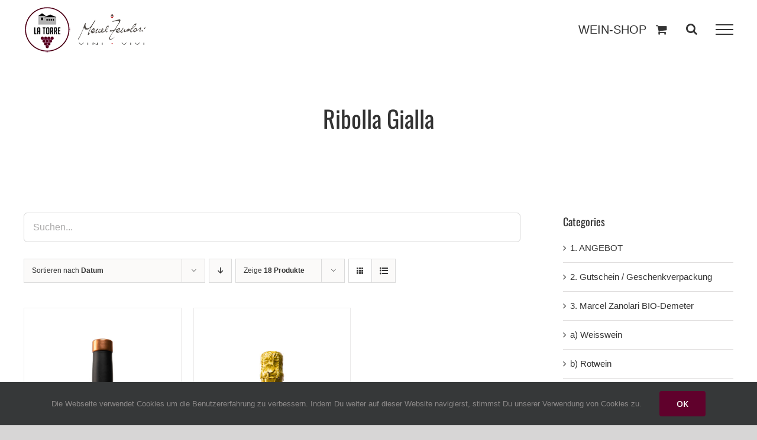

--- FILE ---
content_type: text/html; charset=UTF-8
request_url: https://la-torre.ch/grape/ribolla-gialla/?product_order=asc&product_orderby=date
body_size: 15785
content:
<!DOCTYPE html>
<html class="avada-html-layout-wide avada-html-header-position-top avada-html-is-archive avada-header-color-not-opaque" lang="de-DE" prefix="og: http://ogp.me/ns# fb: http://ogp.me/ns/fb#">
<head>
	<meta http-equiv="X-UA-Compatible" content="IE=edge" />
	<meta http-equiv="Content-Type" content="text/html; charset=utf-8"/>
	<meta name="viewport" content="width=device-width, initial-scale=1" />
	<style id="awlb-live-editor">.fusion-builder-live .fusion-builder-live-toolbar .fusion-toolbar-nav > li.fusion-branding .fusion-builder-logo-wrapper .fusiona-avada-logo {background: url( https://ddss.ch/f/assets/avada-branding/avada_ds_icon_150x130_webdesign.png ) no-repeat center !important;
				background-size: contain !important;
				width: 30px;
				height: 30px;}.fusion-builder-live .fusion-builder-live-toolbar .fusion-toolbar-nav > li.fusion-branding .fusion-builder-logo-wrapper .fusiona-avada-logo:before {
					display: none;
				}</style><meta name='robots' content='index, follow, max-image-preview:large, max-snippet:-1, max-video-preview:-1' />

	<!-- This site is optimized with the Yoast SEO plugin v26.5 - https://yoast.com/wordpress/plugins/seo/ -->
	<title>Ribolla Gialla Archives - Casa Vinicola La Torre SA</title>
	<link rel="canonical" href="https://la-torre.ch/grape/ribolla-gialla/" />
	<meta property="og:locale" content="de_DE" />
	<meta property="og:type" content="article" />
	<meta property="og:title" content="Ribolla Gialla Archives - Casa Vinicola La Torre SA" />
	<meta property="og:url" content="https://la-torre.ch/grape/ribolla-gialla/" />
	<meta property="og:site_name" content="Casa Vinicola La Torre SA" />
	<meta name="twitter:card" content="summary_large_image" />
	<script type="application/ld+json" class="yoast-schema-graph">{"@context":"https://schema.org","@graph":[{"@type":"CollectionPage","@id":"https://la-torre.ch/grape/ribolla-gialla/","url":"https://la-torre.ch/grape/ribolla-gialla/","name":"Ribolla Gialla Archives - Casa Vinicola La Torre SA","isPartOf":{"@id":"https://la-torre.ch/#website"},"primaryImageOfPage":{"@id":"https://la-torre.ch/grape/ribolla-gialla/#primaryimage"},"image":{"@id":"https://la-torre.ch/grape/ribolla-gialla/#primaryimage"},"thumbnailUrl":"https://la-torre.ch/wp-content/uploads/2020/05/Ribolla-Gialla-IGT-Luisa-scaled.jpg","breadcrumb":{"@id":"https://la-torre.ch/grape/ribolla-gialla/#breadcrumb"},"inLanguage":"de"},{"@type":"ImageObject","inLanguage":"de","@id":"https://la-torre.ch/grape/ribolla-gialla/#primaryimage","url":"https://la-torre.ch/wp-content/uploads/2020/05/Ribolla-Gialla-IGT-Luisa-scaled.jpg","contentUrl":"https://la-torre.ch/wp-content/uploads/2020/05/Ribolla-Gialla-IGT-Luisa-scaled.jpg","width":1440,"height":2560},{"@type":"BreadcrumbList","@id":"https://la-torre.ch/grape/ribolla-gialla/#breadcrumb","itemListElement":[{"@type":"ListItem","position":1,"name":"Home","item":"https://la-torre.ch/"},{"@type":"ListItem","position":2,"name":"Ribolla Gialla"}]},{"@type":"WebSite","@id":"https://la-torre.ch/#website","url":"https://la-torre.ch/","name":"Casa Vinicola La Torre SA","description":"","potentialAction":[{"@type":"SearchAction","target":{"@type":"EntryPoint","urlTemplate":"https://la-torre.ch/?s={search_term_string}"},"query-input":{"@type":"PropertyValueSpecification","valueRequired":true,"valueName":"search_term_string"}}],"inLanguage":"de"}]}</script>
	<!-- / Yoast SEO plugin. -->


<link rel="alternate" type="application/rss+xml" title="Casa Vinicola La Torre SA &raquo; Feed" href="https://la-torre.ch/feed/" />
<link rel="alternate" type="application/rss+xml" title="Casa Vinicola La Torre SA &raquo; Kommentar-Feed" href="https://la-torre.ch/comments/feed/" />
		
		
		
		
		
		<link rel="alternate" type="application/rss+xml" title="Casa Vinicola La Torre SA &raquo; Ribolla Gialla Grape variety Feed" href="https://la-torre.ch/grape/ribolla-gialla/feed/" />
<style id='wp-img-auto-sizes-contain-inline-css' type='text/css'>
img:is([sizes=auto i],[sizes^="auto," i]){contain-intrinsic-size:3000px 1500px}
/*# sourceURL=wp-img-auto-sizes-contain-inline-css */
</style>

<style id='wp-emoji-styles-inline-css' type='text/css'>

	img.wp-smiley, img.emoji {
		display: inline !important;
		border: none !important;
		box-shadow: none !important;
		height: 1em !important;
		width: 1em !important;
		margin: 0 0.07em !important;
		vertical-align: -0.1em !important;
		background: none !important;
		padding: 0 !important;
	}
/*# sourceURL=wp-emoji-styles-inline-css */
</style>
<link rel='stylesheet' id='wp-block-library-css' href='https://la-torre.ch/wp-includes/css/dist/block-library/style.min.css?ver=6.9' type='text/css' media='all' />
<link rel='stylesheet' id='wc-blocks-style-css' href='https://la-torre.ch/wp-content/plugins/woocommerce/assets/client/blocks/wc-blocks.css?ver=wc-10.4.2' type='text/css' media='all' />
<style id='global-styles-inline-css' type='text/css'>
:root{--wp--preset--aspect-ratio--square: 1;--wp--preset--aspect-ratio--4-3: 4/3;--wp--preset--aspect-ratio--3-4: 3/4;--wp--preset--aspect-ratio--3-2: 3/2;--wp--preset--aspect-ratio--2-3: 2/3;--wp--preset--aspect-ratio--16-9: 16/9;--wp--preset--aspect-ratio--9-16: 9/16;--wp--preset--color--black: #000000;--wp--preset--color--cyan-bluish-gray: #abb8c3;--wp--preset--color--white: #ffffff;--wp--preset--color--pale-pink: #f78da7;--wp--preset--color--vivid-red: #cf2e2e;--wp--preset--color--luminous-vivid-orange: #ff6900;--wp--preset--color--luminous-vivid-amber: #fcb900;--wp--preset--color--light-green-cyan: #7bdcb5;--wp--preset--color--vivid-green-cyan: #00d084;--wp--preset--color--pale-cyan-blue: #8ed1fc;--wp--preset--color--vivid-cyan-blue: #0693e3;--wp--preset--color--vivid-purple: #9b51e0;--wp--preset--gradient--vivid-cyan-blue-to-vivid-purple: linear-gradient(135deg,rgb(6,147,227) 0%,rgb(155,81,224) 100%);--wp--preset--gradient--light-green-cyan-to-vivid-green-cyan: linear-gradient(135deg,rgb(122,220,180) 0%,rgb(0,208,130) 100%);--wp--preset--gradient--luminous-vivid-amber-to-luminous-vivid-orange: linear-gradient(135deg,rgb(252,185,0) 0%,rgb(255,105,0) 100%);--wp--preset--gradient--luminous-vivid-orange-to-vivid-red: linear-gradient(135deg,rgb(255,105,0) 0%,rgb(207,46,46) 100%);--wp--preset--gradient--very-light-gray-to-cyan-bluish-gray: linear-gradient(135deg,rgb(238,238,238) 0%,rgb(169,184,195) 100%);--wp--preset--gradient--cool-to-warm-spectrum: linear-gradient(135deg,rgb(74,234,220) 0%,rgb(151,120,209) 20%,rgb(207,42,186) 40%,rgb(238,44,130) 60%,rgb(251,105,98) 80%,rgb(254,248,76) 100%);--wp--preset--gradient--blush-light-purple: linear-gradient(135deg,rgb(255,206,236) 0%,rgb(152,150,240) 100%);--wp--preset--gradient--blush-bordeaux: linear-gradient(135deg,rgb(254,205,165) 0%,rgb(254,45,45) 50%,rgb(107,0,62) 100%);--wp--preset--gradient--luminous-dusk: linear-gradient(135deg,rgb(255,203,112) 0%,rgb(199,81,192) 50%,rgb(65,88,208) 100%);--wp--preset--gradient--pale-ocean: linear-gradient(135deg,rgb(255,245,203) 0%,rgb(182,227,212) 50%,rgb(51,167,181) 100%);--wp--preset--gradient--electric-grass: linear-gradient(135deg,rgb(202,248,128) 0%,rgb(113,206,126) 100%);--wp--preset--gradient--midnight: linear-gradient(135deg,rgb(2,3,129) 0%,rgb(40,116,252) 100%);--wp--preset--font-size--small: 11.25px;--wp--preset--font-size--medium: 20px;--wp--preset--font-size--large: 22.5px;--wp--preset--font-size--x-large: 42px;--wp--preset--font-size--normal: 15px;--wp--preset--font-size--xlarge: 30px;--wp--preset--font-size--huge: 45px;--wp--preset--spacing--20: 0.44rem;--wp--preset--spacing--30: 0.67rem;--wp--preset--spacing--40: 1rem;--wp--preset--spacing--50: 1.5rem;--wp--preset--spacing--60: 2.25rem;--wp--preset--spacing--70: 3.38rem;--wp--preset--spacing--80: 5.06rem;--wp--preset--shadow--natural: 6px 6px 9px rgba(0, 0, 0, 0.2);--wp--preset--shadow--deep: 12px 12px 50px rgba(0, 0, 0, 0.4);--wp--preset--shadow--sharp: 6px 6px 0px rgba(0, 0, 0, 0.2);--wp--preset--shadow--outlined: 6px 6px 0px -3px rgb(255, 255, 255), 6px 6px rgb(0, 0, 0);--wp--preset--shadow--crisp: 6px 6px 0px rgb(0, 0, 0);}:where(.is-layout-flex){gap: 0.5em;}:where(.is-layout-grid){gap: 0.5em;}body .is-layout-flex{display: flex;}.is-layout-flex{flex-wrap: wrap;align-items: center;}.is-layout-flex > :is(*, div){margin: 0;}body .is-layout-grid{display: grid;}.is-layout-grid > :is(*, div){margin: 0;}:where(.wp-block-columns.is-layout-flex){gap: 2em;}:where(.wp-block-columns.is-layout-grid){gap: 2em;}:where(.wp-block-post-template.is-layout-flex){gap: 1.25em;}:where(.wp-block-post-template.is-layout-grid){gap: 1.25em;}.has-black-color{color: var(--wp--preset--color--black) !important;}.has-cyan-bluish-gray-color{color: var(--wp--preset--color--cyan-bluish-gray) !important;}.has-white-color{color: var(--wp--preset--color--white) !important;}.has-pale-pink-color{color: var(--wp--preset--color--pale-pink) !important;}.has-vivid-red-color{color: var(--wp--preset--color--vivid-red) !important;}.has-luminous-vivid-orange-color{color: var(--wp--preset--color--luminous-vivid-orange) !important;}.has-luminous-vivid-amber-color{color: var(--wp--preset--color--luminous-vivid-amber) !important;}.has-light-green-cyan-color{color: var(--wp--preset--color--light-green-cyan) !important;}.has-vivid-green-cyan-color{color: var(--wp--preset--color--vivid-green-cyan) !important;}.has-pale-cyan-blue-color{color: var(--wp--preset--color--pale-cyan-blue) !important;}.has-vivid-cyan-blue-color{color: var(--wp--preset--color--vivid-cyan-blue) !important;}.has-vivid-purple-color{color: var(--wp--preset--color--vivid-purple) !important;}.has-black-background-color{background-color: var(--wp--preset--color--black) !important;}.has-cyan-bluish-gray-background-color{background-color: var(--wp--preset--color--cyan-bluish-gray) !important;}.has-white-background-color{background-color: var(--wp--preset--color--white) !important;}.has-pale-pink-background-color{background-color: var(--wp--preset--color--pale-pink) !important;}.has-vivid-red-background-color{background-color: var(--wp--preset--color--vivid-red) !important;}.has-luminous-vivid-orange-background-color{background-color: var(--wp--preset--color--luminous-vivid-orange) !important;}.has-luminous-vivid-amber-background-color{background-color: var(--wp--preset--color--luminous-vivid-amber) !important;}.has-light-green-cyan-background-color{background-color: var(--wp--preset--color--light-green-cyan) !important;}.has-vivid-green-cyan-background-color{background-color: var(--wp--preset--color--vivid-green-cyan) !important;}.has-pale-cyan-blue-background-color{background-color: var(--wp--preset--color--pale-cyan-blue) !important;}.has-vivid-cyan-blue-background-color{background-color: var(--wp--preset--color--vivid-cyan-blue) !important;}.has-vivid-purple-background-color{background-color: var(--wp--preset--color--vivid-purple) !important;}.has-black-border-color{border-color: var(--wp--preset--color--black) !important;}.has-cyan-bluish-gray-border-color{border-color: var(--wp--preset--color--cyan-bluish-gray) !important;}.has-white-border-color{border-color: var(--wp--preset--color--white) !important;}.has-pale-pink-border-color{border-color: var(--wp--preset--color--pale-pink) !important;}.has-vivid-red-border-color{border-color: var(--wp--preset--color--vivid-red) !important;}.has-luminous-vivid-orange-border-color{border-color: var(--wp--preset--color--luminous-vivid-orange) !important;}.has-luminous-vivid-amber-border-color{border-color: var(--wp--preset--color--luminous-vivid-amber) !important;}.has-light-green-cyan-border-color{border-color: var(--wp--preset--color--light-green-cyan) !important;}.has-vivid-green-cyan-border-color{border-color: var(--wp--preset--color--vivid-green-cyan) !important;}.has-pale-cyan-blue-border-color{border-color: var(--wp--preset--color--pale-cyan-blue) !important;}.has-vivid-cyan-blue-border-color{border-color: var(--wp--preset--color--vivid-cyan-blue) !important;}.has-vivid-purple-border-color{border-color: var(--wp--preset--color--vivid-purple) !important;}.has-vivid-cyan-blue-to-vivid-purple-gradient-background{background: var(--wp--preset--gradient--vivid-cyan-blue-to-vivid-purple) !important;}.has-light-green-cyan-to-vivid-green-cyan-gradient-background{background: var(--wp--preset--gradient--light-green-cyan-to-vivid-green-cyan) !important;}.has-luminous-vivid-amber-to-luminous-vivid-orange-gradient-background{background: var(--wp--preset--gradient--luminous-vivid-amber-to-luminous-vivid-orange) !important;}.has-luminous-vivid-orange-to-vivid-red-gradient-background{background: var(--wp--preset--gradient--luminous-vivid-orange-to-vivid-red) !important;}.has-very-light-gray-to-cyan-bluish-gray-gradient-background{background: var(--wp--preset--gradient--very-light-gray-to-cyan-bluish-gray) !important;}.has-cool-to-warm-spectrum-gradient-background{background: var(--wp--preset--gradient--cool-to-warm-spectrum) !important;}.has-blush-light-purple-gradient-background{background: var(--wp--preset--gradient--blush-light-purple) !important;}.has-blush-bordeaux-gradient-background{background: var(--wp--preset--gradient--blush-bordeaux) !important;}.has-luminous-dusk-gradient-background{background: var(--wp--preset--gradient--luminous-dusk) !important;}.has-pale-ocean-gradient-background{background: var(--wp--preset--gradient--pale-ocean) !important;}.has-electric-grass-gradient-background{background: var(--wp--preset--gradient--electric-grass) !important;}.has-midnight-gradient-background{background: var(--wp--preset--gradient--midnight) !important;}.has-small-font-size{font-size: var(--wp--preset--font-size--small) !important;}.has-medium-font-size{font-size: var(--wp--preset--font-size--medium) !important;}.has-large-font-size{font-size: var(--wp--preset--font-size--large) !important;}.has-x-large-font-size{font-size: var(--wp--preset--font-size--x-large) !important;}
/*# sourceURL=global-styles-inline-css */
</style>

<style id='classic-theme-styles-inline-css' type='text/css'>
/*! This file is auto-generated */
.wp-block-button__link{color:#fff;background-color:#32373c;border-radius:9999px;box-shadow:none;text-decoration:none;padding:calc(.667em + 2px) calc(1.333em + 2px);font-size:1.125em}.wp-block-file__button{background:#32373c;color:#fff;text-decoration:none}
/*# sourceURL=/wp-includes/css/classic-themes.min.css */
</style>
<link rel='stylesheet' id='wdp-style-css' href='https://la-torre.ch/wp-content/plugins/aco-woo-dynamic-pricing/assets/css/frontend.css?ver=4.5.10' type='text/css' media='all' />
<link rel='stylesheet' id='wpa-css-css' href='https://la-torre.ch/wp-content/plugins/honeypot/includes/css/wpa.css?ver=2.3.04' type='text/css' media='all' />
<style id='woocommerce-inline-inline-css' type='text/css'>
.woocommerce form .form-row .required { visibility: visible; }
/*# sourceURL=woocommerce-inline-inline-css */
</style>
<link rel='stylesheet' id='wpml-menu-item-0-css' href='https://la-torre.ch/wp-content/plugins/sitepress-multilingual-cms/templates/language-switchers/menu-item/style.min.css?ver=1' type='text/css' media='all' />
<style id='themecomplete-extra-css-inline-css' type='text/css'>
.woocommerce #content table.cart img.epo-upload-image, .woocommerce table.cart img.epo-upload-image, .woocommerce-page #content table.cart img.epo-upload-image, .woocommerce-page table.cart img.epo-upload-image, .epo-upload-image {max-width: calc(70% - 0.5em)  !important;max-height: none !important;}

/*# sourceURL=themecomplete-extra-css-inline-css */
</style>
<link rel='stylesheet' id='fusion-dynamic-css-css' href='https://la-torre.ch/wp-content/uploads/fusion-styles/ddfba8d01a9fa8edda617bac45f0a0ed.min.css?ver=3.6.1' type='text/css' media='all' />
<script type="text/template" id="tmpl-variation-template">
	<div class="woocommerce-variation-description">{{{ data.variation.variation_description }}}</div>
	<div class="woocommerce-variation-price">{{{ data.variation.price_html }}}</div>
	<div class="woocommerce-variation-availability">{{{ data.variation.availability_html }}}</div>
</script>
<script type="text/template" id="tmpl-unavailable-variation-template">
	<p role="alert">Dieses Produkt ist leider nicht verfügbar. Bitte wähle eine andere Kombination.</p>
</script>
<script type="text/javascript" src="https://la-torre.ch/wp-includes/js/jquery/jquery.min.js?ver=3.7.1" id="jquery-core-js"></script>
<script type="text/javascript" src="https://la-torre.ch/wp-includes/js/jquery/jquery-migrate.min.js?ver=3.4.1" id="jquery-migrate-js"></script>
<script type="text/javascript" id="awd-script-js-extra">
/* <![CDATA[ */
var awdajaxobject = {"url":"https://la-torre.ch/wp-admin/admin-ajax.php","nonce":"389073f87e","priceGroup":"21","dynamicPricing":"","variablePricing":"","thousandSeparator":",","decimalSeparator":"."};
//# sourceURL=awd-script-js-extra
/* ]]> */
</script>
<script type="text/javascript" src="https://la-torre.ch/wp-content/plugins/aco-woo-dynamic-pricing/assets/js/frontend.js?ver=4.5.10" id="awd-script-js"></script>
<script type="text/javascript" src="https://la-torre.ch/wp-content/plugins/woocommerce/assets/js/jquery-blockui/jquery.blockUI.min.js?ver=2.7.0-wc.10.4.2" id="wc-jquery-blockui-js" defer="defer" data-wp-strategy="defer"></script>
<script type="text/javascript" id="wc-add-to-cart-js-extra">
/* <![CDATA[ */
var wc_add_to_cart_params = {"ajax_url":"/wp-admin/admin-ajax.php","wc_ajax_url":"/?wc-ajax=%%endpoint%%","i18n_view_cart":"Warenkorb anzeigen","cart_url":"https://la-torre.ch/carrello/","is_cart":"","cart_redirect_after_add":"no"};
//# sourceURL=wc-add-to-cart-js-extra
/* ]]> */
</script>
<script type="text/javascript" src="https://la-torre.ch/wp-content/plugins/woocommerce/assets/js/frontend/add-to-cart.min.js?ver=10.4.2" id="wc-add-to-cart-js" defer="defer" data-wp-strategy="defer"></script>
<script type="text/javascript" src="https://la-torre.ch/wp-content/plugins/woocommerce/assets/js/js-cookie/js.cookie.min.js?ver=2.1.4-wc.10.4.2" id="wc-js-cookie-js" defer="defer" data-wp-strategy="defer"></script>
<script type="text/javascript" id="woocommerce-js-extra">
/* <![CDATA[ */
var woocommerce_params = {"ajax_url":"/wp-admin/admin-ajax.php","wc_ajax_url":"/?wc-ajax=%%endpoint%%","i18n_password_show":"Passwort anzeigen","i18n_password_hide":"Passwort ausblenden"};
//# sourceURL=woocommerce-js-extra
/* ]]> */
</script>
<script type="text/javascript" src="https://la-torre.ch/wp-content/plugins/woocommerce/assets/js/frontend/woocommerce.min.js?ver=10.4.2" id="woocommerce-js" defer="defer" data-wp-strategy="defer"></script>
<script type="text/javascript" src="https://la-torre.ch/wp-includes/js/underscore.min.js?ver=1.13.7" id="underscore-js"></script>
<script type="text/javascript" id="wp-util-js-extra">
/* <![CDATA[ */
var _wpUtilSettings = {"ajax":{"url":"/wp-admin/admin-ajax.php"}};
//# sourceURL=wp-util-js-extra
/* ]]> */
</script>
<script type="text/javascript" src="https://la-torre.ch/wp-includes/js/wp-util.min.js?ver=6.9" id="wp-util-js"></script>
<script type="text/javascript" id="wc-add-to-cart-variation-js-extra">
/* <![CDATA[ */
var wc_add_to_cart_variation_params = {"wc_ajax_url":"/?wc-ajax=%%endpoint%%","i18n_no_matching_variations_text":"Es entsprechen leider keine Produkte deiner Auswahl. Bitte w\u00e4hle eine andere Kombination.","i18n_make_a_selection_text":"Bitte w\u00e4hle die Produktoptionen, bevor du den Artikel in den Warenkorb legst.","i18n_unavailable_text":"Dieses Produkt ist leider nicht verf\u00fcgbar. Bitte w\u00e4hle eine andere Kombination.","i18n_reset_alert_text":"Deine Auswahl wurde zur\u00fcckgesetzt. Bitte w\u00e4hle Produktoptionen aus, bevor du den Artikel in den Warenkorb legst."};
//# sourceURL=wc-add-to-cart-variation-js-extra
/* ]]> */
</script>
<script type="text/javascript" src="https://la-torre.ch/wp-content/plugins/woocommerce/assets/js/frontend/add-to-cart-variation.min.js?ver=10.4.2" id="wc-add-to-cart-variation-js" defer="defer" data-wp-strategy="defer"></script>
<link rel="https://api.w.org/" href="https://la-torre.ch/wp-json/" /><link rel="EditURI" type="application/rsd+xml" title="RSD" href="https://la-torre.ch/xmlrpc.php?rsd" />
<meta name="generator" content="WordPress 6.9" />
<meta name="generator" content="WooCommerce 10.4.2" />
<meta name="generator" content="WPML ver:4.8.6 stt:3,27;" />
<style type="text/css" id="css-fb-visibility">@media screen and (max-width: 640px){.fusion-no-small-visibility{display:none !important;}body:not(.fusion-builder-ui-wireframe) .sm-text-align-center{text-align:center !important;}body:not(.fusion-builder-ui-wireframe) .sm-text-align-left{text-align:left !important;}body:not(.fusion-builder-ui-wireframe) .sm-text-align-right{text-align:right !important;}body:not(.fusion-builder-ui-wireframe) .sm-flex-align-center{justify-content:center !important;}body:not(.fusion-builder-ui-wireframe) .sm-flex-align-flex-start{justify-content:flex-start !important;}body:not(.fusion-builder-ui-wireframe) .sm-flex-align-flex-end{justify-content:flex-end !important;}body:not(.fusion-builder-ui-wireframe) .sm-mx-auto{margin-left:auto !important;margin-right:auto !important;}body:not(.fusion-builder-ui-wireframe) .sm-ml-auto{margin-left:auto !important;}body:not(.fusion-builder-ui-wireframe) .sm-mr-auto{margin-right:auto !important;}body:not(.fusion-builder-ui-wireframe) .fusion-absolute-position-small{position:absolute;top:auto;width:100%;}}@media screen and (min-width: 641px) and (max-width: 1024px){.fusion-no-medium-visibility{display:none !important;}body:not(.fusion-builder-ui-wireframe) .md-text-align-center{text-align:center !important;}body:not(.fusion-builder-ui-wireframe) .md-text-align-left{text-align:left !important;}body:not(.fusion-builder-ui-wireframe) .md-text-align-right{text-align:right !important;}body:not(.fusion-builder-ui-wireframe) .md-flex-align-center{justify-content:center !important;}body:not(.fusion-builder-ui-wireframe) .md-flex-align-flex-start{justify-content:flex-start !important;}body:not(.fusion-builder-ui-wireframe) .md-flex-align-flex-end{justify-content:flex-end !important;}body:not(.fusion-builder-ui-wireframe) .md-mx-auto{margin-left:auto !important;margin-right:auto !important;}body:not(.fusion-builder-ui-wireframe) .md-ml-auto{margin-left:auto !important;}body:not(.fusion-builder-ui-wireframe) .md-mr-auto{margin-right:auto !important;}body:not(.fusion-builder-ui-wireframe) .fusion-absolute-position-medium{position:absolute;top:auto;width:100%;}}@media screen and (min-width: 1025px){.fusion-no-large-visibility{display:none !important;}body:not(.fusion-builder-ui-wireframe) .lg-text-align-center{text-align:center !important;}body:not(.fusion-builder-ui-wireframe) .lg-text-align-left{text-align:left !important;}body:not(.fusion-builder-ui-wireframe) .lg-text-align-right{text-align:right !important;}body:not(.fusion-builder-ui-wireframe) .lg-flex-align-center{justify-content:center !important;}body:not(.fusion-builder-ui-wireframe) .lg-flex-align-flex-start{justify-content:flex-start !important;}body:not(.fusion-builder-ui-wireframe) .lg-flex-align-flex-end{justify-content:flex-end !important;}body:not(.fusion-builder-ui-wireframe) .lg-mx-auto{margin-left:auto !important;margin-right:auto !important;}body:not(.fusion-builder-ui-wireframe) .lg-ml-auto{margin-left:auto !important;}body:not(.fusion-builder-ui-wireframe) .lg-mr-auto{margin-right:auto !important;}body:not(.fusion-builder-ui-wireframe) .fusion-absolute-position-large{position:absolute;top:auto;width:100%;}}</style><style type="text/css" id="fusion-branding-style">#wpadminbar .avada-menu > .ab-item:before,#wpadminbar > #wp-toolbar #wp-admin-bar-fb-edit > .ab-item:before {background: url( https://ddss.ch/f/assets/avada-branding/avada_ds_icon.png ) no-repeat center !important;background-size: auto !important;content: "" !important;
						padding: 2px 0;
						width: 20px;
						height: 20px;
						background-size: contain !important;}</style>	<noscript><style>.woocommerce-product-gallery{ opacity: 1 !important; }</style></noscript>
	<link rel="icon" href="https://la-torre.ch/wp-content/uploads/2020/05/cropped-logo-la-torre-1-32x32.png" sizes="32x32" />
<link rel="icon" href="https://la-torre.ch/wp-content/uploads/2020/05/cropped-logo-la-torre-1-192x192.png" sizes="192x192" />
<link rel="apple-touch-icon" href="https://la-torre.ch/wp-content/uploads/2020/05/cropped-logo-la-torre-1-180x180.png" />
<meta name="msapplication-TileImage" content="https://la-torre.ch/wp-content/uploads/2020/05/cropped-logo-la-torre-1-270x270.png" />
		<script type="text/javascript">
			var doc = document.documentElement;
			doc.setAttribute( 'data-useragent', navigator.userAgent );
		</script>
		<!-- Google tag (gtag.js) -->
<script async src="https://www.googletagmanager.com/gtag/js?id=UA-84890647-6"></script>
<script>
  window.dataLayer = window.dataLayer || [];
  function gtag(){dataLayer.push(arguments);}
  gtag('js', new Date());

  gtag('config', 'UA-84890647-6');
</script>

	</head>

<body class="archive tax-grape term-ribolla-gialla term-201 wp-theme-Avada wp-child-theme-Avada-Child-Theme theme-Avada woocommerce woocommerce-page woocommerce-no-js tm-responsive fusion-image-hovers fusion-pagination-sizing fusion-button_type-flat fusion-button_span-no fusion-button_gradient-linear avada-image-rollover-circle-yes avada-image-rollover-yes avada-image-rollover-direction-left fusion-body ltr fusion-sticky-header no-mobile-sticky-header no-mobile-slidingbar no-mobile-totop avada-has-rev-slider-styles fusion-disable-outline fusion-sub-menu-fade mobile-logo-pos-center layout-wide-mode avada-has-boxed-modal-shadow- layout-scroll-offset-full avada-has-zero-margin-offset-top has-sidebar fusion-top-header menu-text-align-center fusion-woo-product-design-classic fusion-woo-shop-page-columns-3 fusion-woo-related-columns-4 fusion-woo-archive-page-columns-3 fusion-woocommerce-equal-heights avada-has-woo-gallery-disabled woo-sale-badge-circle woo-outofstock-badge-top_bar mobile-menu-design-classic fusion-show-pagination-text fusion-header-layout-v6 avada-responsive avada-footer-fx-sticky avada-menu-highlight-style-bar fusion-search-form-clean fusion-main-menu-search-overlay fusion-avatar-circle avada-sticky-shrinkage avada-dropdown-styles avada-blog-layout-large avada-blog-archive-layout-large avada-header-shadow-no avada-menu-icon-position-left avada-has-megamenu-shadow avada-has-pagetitle-100-width avada-has-pagetitle-bg-full avada-has-mobile-menu-search avada-has-main-nav-search-icon avada-has-breadcrumb-mobile-hidden avada-has-titlebar-content_only avada-has-pagination-width_height avada-flyout-menu-direction-fade avada-ec-views-v1" >
		<a class="skip-link screen-reader-text" href="#content">Zum Inhalt springen</a>

	<div id="boxed-wrapper">
		<div class="fusion-sides-frame"></div>
		<div id="wrapper" class="fusion-wrapper">
			<div id="home" style="position:relative;top:-1px;"></div>
			
				
			<header class="fusion-header-wrapper">
				<div class="fusion-header-v6 fusion-logo-alignment fusion-logo-center fusion-sticky-menu- fusion-sticky-logo- fusion-mobile-logo-  fusion-header-has-flyout-menu">
					<div class="fusion-header-sticky-height"></div>
<div class="fusion-header">
	<div class="fusion-row">
		<div class="fusion-header-v6-content fusion-header-has-flyout-menu-content">
				<div class="fusion-logo" data-margin-top="10px" data-margin-bottom="10px" data-margin-left="0px" data-margin-right="0px">
			<a class="fusion-logo-link"  href="https://la-torre.ch/" >

						<!-- standard logo -->
			<img src="https://la-torre.ch/wp-content/uploads/2020/05/logo-la-torre-2.png" srcset="https://la-torre.ch/wp-content/uploads/2020/05/logo-la-torre-2.png 1x" width="80" height="80" alt="Casa Vinicola La Torre SA Logo" data-retina_logo_url="" class="fusion-standard-logo" />

			
					</a>
		</div>            
            <a href="http://www.marcelzanolari.com/en/" target="_blank" class="marcel"><img src="https://la-torre.ch/wp-content/themes/Avada-Child-Theme/img/marcel.png" alt="Marcel Zanolari"></a>
            
			<div class="fusion-flyout-menu-icons">
                <a id="customMenuLink" href="/weine">WEIN-SHOP</a>
				<div class="fusion-flyout-cart-wrapper"><a href="https://la-torre.ch/carrello/" class="fusion-icon awb-icon-shopping-cart" aria-hidden="true" aria-label="Einkaufswagen umschalten"></a></div>
				
									<div class="fusion-flyout-search-toggle">
						<div class="fusion-toggle-icon">
							<div class="fusion-toggle-icon-line"></div>
							<div class="fusion-toggle-icon-line"></div>
							<div class="fusion-toggle-icon-line"></div>
						</div>
						<a class="fusion-icon awb-icon-search" aria-hidden="true" aria-label="Toggle Search" href="#"></a>
					</div>
				
				<a class="fusion-flyout-menu-toggle" aria-hidden="true" aria-label="Toggle Menu" href="#">
					<div class="fusion-toggle-icon-line"></div>
					<div class="fusion-toggle-icon-line"></div>
					<div class="fusion-toggle-icon-line"></div>
				</a>
			</div>
		</div>

		<div class="fusion-main-menu fusion-flyout-menu" role="navigation" aria-label="Main Menu">
			<ul id="menu-header-menu" class="fusion-menu"><li  id="menu-item-wpml-ls-152-de"  class="menu-item wpml-ls-slot-152 wpml-ls-item wpml-ls-item-de wpml-ls-current-language wpml-ls-menu-item wpml-ls-first-item menu-item-type-wpml_ls_menu_item menu-item-object-wpml_ls_menu_item menu-item-has-children menu-item-wpml-ls-152-de fusion-dropdown-menu"  data-classes="menu-item" data-item-id="wpml-ls-152-de"><a  href="https://la-torre.ch/grape/ribolla-gialla/" class="fusion-bar-highlight wpml-ls-link" role="menuitem"><span class="menu-text"><img
            class="wpml-ls-flag"
            src="https://la-torre.ch/wp-content/plugins/sitepress-multilingual-cms/res/flags/de.png"
            alt="Deutsch"
            
            
    /></span></a></li><li  id="menu-item-19692"  class="menu-item menu-item-type-custom menu-item-object-custom menu-item-19692"  data-item-id="19692"><a  href="/" class="fusion-bar-highlight"><span class="menu-text">Home</span></a></li><li  id="menu-item-19933"  class="menu-item menu-item-type-post_type menu-item-object-page menu-item-19933"  data-item-id="19933"><a  href="https://la-torre.ch/weine/" class="fusion-bar-highlight"><span class="menu-text">Wein-Shop</span></a></li><li  id="menu-item-19833"  class="menu-item menu-item-type-post_type menu-item-object-page menu-item-has-children menu-item-19833 fusion-dropdown-menu"  data-item-id="19833"><a  href="https://la-torre.ch/erleben/" class="fusion-bar-highlight"><span class="menu-text">ERLEBEN</span></a></li><li  id="menu-item-19827"  class="menu-item menu-item-type-post_type menu-item-object-page menu-item-has-children menu-item-19827 fusion-dropdown-menu"  data-item-id="19827"><a  href="https://la-torre.ch/uber-uns/" class="fusion-bar-highlight"><span class="menu-text">ÜBER UNS</span></a></li><li  id="menu-item-20410"  class="menu-item menu-item-type-custom menu-item-object-custom menu-item-20410"  data-item-id="20410"><a  href="http://www.marcelzanolari.com/" class="fusion-bar-highlight"><span class="menu-text">Unser Produktionsbetrieb im Veltlin</span></a></li><li  id="menu-item-21498"  class="menu-item menu-item-type-post_type menu-item-object-page menu-item-21498"  data-item-id="21498"><a  href="https://la-torre.ch/unsere-partner/" class="fusion-bar-highlight"><span class="menu-text">Unsere Partner</span></a></li><li  id="menu-item-19821"  class="menu-item menu-item-type-post_type menu-item-object-page menu-item-19821 fusion-flyout-menu-item-last"  data-item-id="19821"><a  href="https://la-torre.ch/kontakt-standorte/" class="fusion-bar-highlight"><span class="menu-text">Kontakt</span></a></li></ul>		</div>

					<div class="fusion-flyout-search">
						<form role="search" class="searchform fusion-search-form  fusion-live-search fusion-search-form-clean" method="get" action="https://la-torre.ch/">
			<div class="fusion-search-form-content">

				
				<div class="fusion-search-field search-field">
					<label><span class="screen-reader-text">Suche nach:</span>
													<input type="search" class="s fusion-live-search-input" name="s" id="fusion-live-search-input-0" autocomplete="off" placeholder="Suchen..." required aria-required="true" aria-label="Suchen..."/>
											</label>
				</div>
				<div class="fusion-search-button search-button">
					<input type="submit" class="fusion-search-submit searchsubmit" aria-label="Suche" value="&#xf002;" />
										<div class="fusion-slider-loading"></div>
									</div>

				<input type="hidden" value="product" name="post_type" />
			</div>


							<div class="fusion-search-results-wrapper"><div class="fusion-search-results"></div></div>
			
		<input type='hidden' name='lang' value='de' /></form>
					</div>
		
		<div class="fusion-flyout-menu-bg"></div>
	</div>
</div>

				</div>
				<div class="fusion-clearfix"></div>
			</header>
							
						<div id="sliders-container" class="fusion-slider-visibility">
					</div>
				
				
			
			<div class="avada-page-titlebar-wrapper" role="banner">
	<div class="fusion-page-title-bar fusion-page-title-bar-breadcrumbs fusion-page-title-bar-center">
		<div class="fusion-page-title-row">
			<div class="fusion-page-title-wrapper">
				<div class="fusion-page-title-captions">

																							<h1 class="entry-title">Ribolla Gialla</h1>

											
																
				</div>

				
			</div>
		</div>
	</div>
</div>

						<main id="main" class="clearfix ">
				<div class="fusion-row" style="">
		<div class="woocommerce-container">
			<section id="content"class="" style="float: left;">
		<header class="woocommerce-products-header">
	
	</header>


<form role="search" method="get" class="searchform" action="https://la-torre.ch/">
	<div>
		<input type="text" value="" name="s" class="s" placeholder="Suchen..." />
		<input type="hidden" name="post_type" value="product" />
	</div>
<input type='hidden' name='lang' value='de' /></form>
<br>
<div class="woocommerce-notices-wrapper"></div>
<div class="catalog-ordering fusion-clearfix">
			<div class="orderby-order-container">
			<ul class="orderby order-dropdown">
				<li>
					<span class="current-li">
						<span class="current-li-content">
														<a aria-haspopup="true">Sortieren nach <strong>Datum</strong></a>
						</span>
					</span>
					<ul>
																		<li class="">
														<a href="?product_order=asc&product_orderby=name">Sortieren nach <strong>Name</strong></a>
						</li>
						<li class="">
														<a href="?product_order=asc&product_orderby=price">Sortieren nach <strong>Preis</strong></a>
						</li>
						<li class="current">
														<a href="?product_order=asc&product_orderby=date">Sortieren nach <strong>Datum</strong></a>
						</li>
						<li class="">
														<a href="?product_order=asc&product_orderby=popularity">Sortieren nach <strong>Beliebtheit</strong></a>
						</li>

													<li class="">
																<a href="?product_order=asc&product_orderby=rating">Sortieren nach <strong>Bewertung</strong></a>
							</li>
											</ul>
				</li>
			</ul>

			<ul class="order">
															<li class="asc"><a aria-label="Absteigend sortieren" aria-haspopup="true" href="?product_order=desc&product_orderby=date"><i class="awb-icon-arrow-down2" aria-hidden="true"></i></a></li>
												</ul>
		</div>

		<ul class="sort-count order-dropdown">
			<li>
				<span class="current-li">
					<a aria-haspopup="true">
						Zeige <strong>18 Produkte</strong>						</a>
					</span>
				<ul>
					<li class="current">
						<a href="?product_order=asc&product_orderby=date&product_count=18">
							Zeige <strong>18 Produkte</strong>						</a>
					</li>
					<li class="">
						<a href="?product_order=asc&product_orderby=date&product_count=36">
							Zeige <strong>36 Produkte</strong>						</a>
					</li>
					<li class="">
						<a href="?product_order=asc&product_orderby=date&product_count=54">
							Zeige <strong>54 Produkte</strong>						</a>
					</li>
				</ul>
			</li>
		</ul>
	
											<ul class="fusion-grid-list-view">
			<li class="fusion-grid-view-li active-view">
				<a class="fusion-grid-view" aria-label="Kachelansicht" aria-haspopup="true" href="?product_order=asc&product_orderby=date&product_view=grid"><i class="awb-icon-grid icomoon-grid" aria-hidden="true"></i></a>
			</li>
			<li class="fusion-list-view-li">
				<a class="fusion-list-view" aria-haspopup="true" aria-label="Listenansicht" href="?product_order=asc&product_orderby=date&product_view=list"><i class="awb-icon-list icomoon-list" aria-hidden="true"></i></a>
			</li>
		</ul>
	</div>
<ul class="products clearfix products-3">
<li class="tm-no-options product type-product post-20135 status-publish first instock product_cat-weissweine-luisa-ciu-ciu-bongiovanni-domus-vini-diversi product_tag-friaul product_tag-friuli product_tag-luisa product_tag-ribolla-gialla has-post-thumbnail shipping-taxable purchasable product-type-simple product-grid-view">
	<div class="fusion-product-wrapper">
<a href="https://la-torre.ch/weine/ribolla-gialla-igt-luisa/" class="product-images" aria-label="Ribolla Gialla IGT Luisa">

<div class="featured-image">
		<img width="500" height="889" src="https://la-torre.ch/wp-content/uploads/2020/05/Ribolla-Gialla-IGT-Luisa-500x889.jpg" class="attachment-shop_catalog size-shop_catalog wp-post-image" alt="" decoding="async" fetchpriority="high" srcset="https://la-torre.ch/wp-content/uploads/2020/05/Ribolla-Gialla-IGT-Luisa-169x300.jpg 169w, https://la-torre.ch/wp-content/uploads/2020/05/Ribolla-Gialla-IGT-Luisa-200x356.jpg 200w, https://la-torre.ch/wp-content/uploads/2020/05/Ribolla-Gialla-IGT-Luisa-400x711.jpg 400w, https://la-torre.ch/wp-content/uploads/2020/05/Ribolla-Gialla-IGT-Luisa-500x889.jpg 500w, https://la-torre.ch/wp-content/uploads/2020/05/Ribolla-Gialla-IGT-Luisa-576x1024.jpg 576w, https://la-torre.ch/wp-content/uploads/2020/05/Ribolla-Gialla-IGT-Luisa-600x1067.jpg 600w, https://la-torre.ch/wp-content/uploads/2020/05/Ribolla-Gialla-IGT-Luisa-700x1244.jpg 700w, https://la-torre.ch/wp-content/uploads/2020/05/Ribolla-Gialla-IGT-Luisa-768x1365.jpg 768w, https://la-torre.ch/wp-content/uploads/2020/05/Ribolla-Gialla-IGT-Luisa-800x1422.jpg 800w, https://la-torre.ch/wp-content/uploads/2020/05/Ribolla-Gialla-IGT-Luisa-864x1536.jpg 864w, https://la-torre.ch/wp-content/uploads/2020/05/Ribolla-Gialla-IGT-Luisa-1152x2048.jpg 1152w, https://la-torre.ch/wp-content/uploads/2020/05/Ribolla-Gialla-IGT-Luisa-1200x2133.jpg 1200w, https://la-torre.ch/wp-content/uploads/2020/05/Ribolla-Gialla-IGT-Luisa-scaled.jpg 1440w" sizes="(max-width: 500px) 100vw, 500px" />
						<div class="cart-loading"><i class="awb-icon-spinner" aria-hidden="true"></i></div>
			</div>
</a>
<div class="fusion-product-content">
	<div class="product-details">
		<div class="product-details-container">
<h3 class="product-title">
	<a href="https://la-torre.ch/weine/ribolla-gialla-igt-luisa/">
		Ribolla Gialla IGT Luisa	</a>
</h3>
<div class="fusion-price-rating">

	<span class="price"><span class="woocommerce-Price-amount amount"><bdi><span class="woocommerce-Price-currencySymbol">&#67;&#72;&#70;</span>&nbsp;21.00</bdi></span></span>
		</div>
	</div>
</div>


	<div class="product-buttons">
		<div class="fusion-content-sep sep-double sep-solid"></div>
		<div class="product-buttons-container clearfix">
<a href="/grape/ribolla-gialla/?product_order=asc&#038;product_orderby=date&#038;add-to-cart=20135"  data-quantity="1" class="button product_type_simple add_to_cart_button ajax_add_to_cart" data-product_id="20135" data-product_sku="2230875" aria-label="In den Warenkorb legen: „Ribolla Gialla IGT Luisa“" rel="nofollow">In den Warenkorb</a>
<a href="https://la-torre.ch/weine/ribolla-gialla-igt-luisa/" class="show_details_button fusion-has-quick-view">
	Details</a>

	<a href="#fusion-quick-view" class="fusion-quick-view" data-product-id="20135">
		Quick View	</a>

	</div>
	</div>

	</div> </div>


	<div class="specifications">
            </div>
    
</li>
<li class="tm-no-options product type-product post-20584 status-publish instock product_cat-spumanti-prosecco-spirituosen-dessertwein product_tag-friuli product_tag-luisa product_tag-spumante has-post-thumbnail shipping-taxable purchasable product-type-simple product-grid-view">
	<div class="fusion-product-wrapper">
<a href="https://la-torre.ch/weine/spumante-brut-ribolla-gialla-igt-luisa/" class="product-images" aria-label="Spumante Brut Ribolla Gialla IGT LUISA">

<div class="featured-image">
		<img width="500" height="889" src="https://la-torre.ch/wp-content/uploads/2020/05/Spumante-Brut-Ribolla-Gialla-IGT-LUISA-500x889.jpg" class="attachment-shop_catalog size-shop_catalog wp-post-image" alt="" decoding="async" srcset="https://la-torre.ch/wp-content/uploads/2020/05/Spumante-Brut-Ribolla-Gialla-IGT-LUISA-169x300.jpg 169w, https://la-torre.ch/wp-content/uploads/2020/05/Spumante-Brut-Ribolla-Gialla-IGT-LUISA-200x356.jpg 200w, https://la-torre.ch/wp-content/uploads/2020/05/Spumante-Brut-Ribolla-Gialla-IGT-LUISA-400x711.jpg 400w, https://la-torre.ch/wp-content/uploads/2020/05/Spumante-Brut-Ribolla-Gialla-IGT-LUISA-500x889.jpg 500w, https://la-torre.ch/wp-content/uploads/2020/05/Spumante-Brut-Ribolla-Gialla-IGT-LUISA-576x1024.jpg 576w, https://la-torre.ch/wp-content/uploads/2020/05/Spumante-Brut-Ribolla-Gialla-IGT-LUISA-600x1067.jpg 600w, https://la-torre.ch/wp-content/uploads/2020/05/Spumante-Brut-Ribolla-Gialla-IGT-LUISA-700x1244.jpg 700w, https://la-torre.ch/wp-content/uploads/2020/05/Spumante-Brut-Ribolla-Gialla-IGT-LUISA-768x1365.jpg 768w, https://la-torre.ch/wp-content/uploads/2020/05/Spumante-Brut-Ribolla-Gialla-IGT-LUISA-800x1422.jpg 800w, https://la-torre.ch/wp-content/uploads/2020/05/Spumante-Brut-Ribolla-Gialla-IGT-LUISA-864x1536.jpg 864w, https://la-torre.ch/wp-content/uploads/2020/05/Spumante-Brut-Ribolla-Gialla-IGT-LUISA-1152x2048.jpg 1152w, https://la-torre.ch/wp-content/uploads/2020/05/Spumante-Brut-Ribolla-Gialla-IGT-LUISA-1200x2133.jpg 1200w, https://la-torre.ch/wp-content/uploads/2020/05/Spumante-Brut-Ribolla-Gialla-IGT-LUISA-scaled.jpg 1440w" sizes="(max-width: 500px) 100vw, 500px" />
						<div class="cart-loading"><i class="awb-icon-spinner" aria-hidden="true"></i></div>
			</div>
</a>
<div class="fusion-product-content">
	<div class="product-details">
		<div class="product-details-container">
<h3 class="product-title">
	<a href="https://la-torre.ch/weine/spumante-brut-ribolla-gialla-igt-luisa/">
		Spumante Brut Ribolla Gialla IGT LUISA	</a>
</h3>
<div class="fusion-price-rating">

	<span class="price"><span class="woocommerce-Price-amount amount"><bdi><span class="woocommerce-Price-currencySymbol">&#67;&#72;&#70;</span>&nbsp;20.50</bdi></span></span>
		</div>
	</div>
</div>


	<div class="product-buttons">
		<div class="fusion-content-sep sep-double sep-solid"></div>
		<div class="product-buttons-container clearfix">
<a href="/grape/ribolla-gialla/?product_order=asc&#038;product_orderby=date&#038;add-to-cart=20584"  data-quantity="1" class="button product_type_simple add_to_cart_button ajax_add_to_cart" data-product_id="20584" data-product_sku="3001575" aria-label="In den Warenkorb legen: „Spumante Brut Ribolla Gialla IGT LUISA“" rel="nofollow">In den Warenkorb</a>
<a href="https://la-torre.ch/weine/spumante-brut-ribolla-gialla-igt-luisa/" class="show_details_button fusion-has-quick-view">
	Details</a>

	<a href="#fusion-quick-view" class="fusion-quick-view" data-product-id="20584">
		Quick View	</a>

	</div>
	</div>

	</div> </div>


	<div class="specifications">
            </div>
    
</li>
</ul>

	</section>
</div>
<aside id="sidebar" class="sidebar fusion-widget-area fusion-content-widget-area fusion-sidebar-right fusion-slidingbarwidget1" style="float: right;" >
											
					<section id="woocommerce_product_categories-3" class="fusion-slidingbar-widget-column widget woocommerce widget_product_categories" style="border-style: solid;border-color:transparent;border-width:0px;"><h4 class="widget-title">Categories</h4><ul class="product-categories"><li class="cat-item cat-item-482"><a href="https://la-torre.ch/categoria-prodotto/aktion/">1. ANGEBOT</a></li>
<li class="cat-item cat-item-481"><a href="https://la-torre.ch/categoria-prodotto/gutschein/">2. Gutschein / Geschenkverpackung</a></li>
<li class="cat-item cat-item-477"><a href="https://la-torre.ch/categoria-prodotto/marcel-zanolari-bio-demeter/">3. Marcel Zanolari BIO-Demeter</a></li>
<li class="cat-item cat-item-154"><a href="https://la-torre.ch/categoria-prodotto/weisswein-bio-demeter/">a) Weisswein</a></li>
<li class="cat-item cat-item-225"><a href="https://la-torre.ch/categoria-prodotto/bio-demeter-rotweine/">b) Rotwein</a></li>
<li class="cat-item cat-item-224"><a href="https://la-torre.ch/categoria-prodotto/rosewein-demeter/">c) Rosé</a></li>
<li class="cat-item cat-item-373"><a href="https://la-torre.ch/categoria-prodotto/orange-wein-demeter/">d) Orange Wein</a></li>
<li class="cat-item cat-item-375"><a href="https://la-torre.ch/categoria-prodotto/amphorenwein-bio-demeter/">e) Amphorenweine</a></li>
<li class="cat-item cat-item-376"><a href="https://la-torre.ch/categoria-prodotto/sulfitenfrei-bio-demeter/">f) Sulfitenfrei</a></li>
<li class="cat-item cat-item-372"><a href="https://la-torre.ch/categoria-prodotto/suessweine/">g) Schaumwein und Dessertwein</a></li>
<li class="cat-item cat-item-419"><a href="https://la-torre.ch/categoria-prodotto/la-torre-eigenabfuellung/">h) LA TORRE und Eigenabfüllung</a></li>
<li class="cat-item cat-item-251"><a href="https://la-torre.ch/categoria-prodotto/rotweine-luisa-ciu-ciu-bongiovanni-domus-vini-diversi/">Handelsweine ROT: LUISA - Ciù Ciù - Bongiovanni - Domus Vini - Diversi</a></li>
<li class="cat-item cat-item-186"><a href="https://la-torre.ch/categoria-prodotto/weissweine-luisa-ciu-ciu-bongiovanni-domus-vini-diversi/">Handelsweine WEISS: LUISA - Ciù Ciù - Bongiovanni - Domus Vini - Diversi</a></li>
<li class="cat-item cat-item-459"><a href="https://la-torre.ch/categoria-prodotto/magnum-1-5-liter/">Magnum - ab 1.5 Liter</a></li>
<li class="cat-item cat-item-344"><a href="https://la-torre.ch/categoria-prodotto/olivenoel/">Olivenöl</a></li>
<li class="cat-item cat-item-305"><a href="https://la-torre.ch/categoria-prodotto/spumanti-prosecco-spirituosen-dessertwein/">Spumanti / Prosecco / Dessertweine / Spirituosen</a></li>
</ul><div style="clear:both;"></div></section>			</aside>
						<div class="fusion-woocommerce-quick-view-overlay"></div>
<div class="fusion-woocommerce-quick-view-container quick-view woocommerce">
	<script type="text/javascript">
		var quickViewNonce =  '5411d0ffad';
	</script>

	<div class="fusion-wqv-close">
		<button type="button"><span class="screen-reader-text">Close product quick view</span>&times;</button>
	</div>

	<div class="fusion-wqv-loader product">
		<h2 class="product_title entry-title">Titel</h2>
		<div class="fusion-price-rating">
			<div class="price"></div>
			<div class="star-rating"></div>
		</div>
		<div class="fusion-slider-loading"></div>
	</div>

	<div class="fusion-wqv-preview-image"></div>

	<div class="fusion-wqv-content">
		<div class="product">
			<div class="woocommerce-product-gallery"></div>

			<div class="summary entry-summary scrollable">
				<div class="summary-content"></div>
			</div>
		</div>
	</div>
</div>

					</div>  <!-- fusion-row -->
				</main>  <!-- #main -->
				
				
								
					
		<div class="fusion-footer">
					
	<footer class="fusion-footer-widget-area fusion-widget-area">
		<div class="fusion-row">
			<div class="fusion-columns fusion-columns-4 fusion-widget-area">
				
																									<div class="fusion-column col-lg-3 col-md-3 col-sm-3">
							<section id="text-2" class="fusion-footer-widget-column widget widget_text" style="border-style: solid;border-color:transparent;border-width:0px;">			<div class="textwidget"><section id="text-2" class="widget widget_text">
<div class="textwidget">
<p>© 2020 La Torre</p>
<p>Vial di Curtin 28, 7742 Poschiavo CH<br />
<a href="tel:+41 81 844 34 34">Tel. +41 81 844 34 34</a></p>
<p>E-Mail: <a href="mailto:info@la-torre.ch">info@la-torre.ch</a></p>
</div>
</section>
</div>
		<div style="clear:both;"></div></section>																					</div>
																										<div class="fusion-column col-lg-3 col-md-3 col-sm-3">
																												</div>
																										<div class="fusion-column col-lg-3 col-md-3 col-sm-3">
							
		<section id="recent-posts-2" class="fusion-footer-widget-column widget widget_recent_entries" style="border-style: solid;border-color:transparent;border-width:0px;">
		<h4 class="widget-title">Aktualisierung</h4>
		<ul>
											<li>
					<a href="https://la-torre.ch/wine-date-winterthur-26-februar-01-maerz-2026/">Wine Date Winterthur 26. Februar &#8211; 01. März 2026</a>
									</li>
											<li>
					<a href="https://la-torre.ch/expovina-19-03-2026-26-03-2026/">EXPOVINA Primavera  19. &#8211; 26. März 2026</a>
									</li>
											<li>
					<a href="https://la-torre.ch/wine-dine-im-roessli-werdenberg/">Wine &#038; Dine im Gasthof Rössli in Werdenberg am 27. März 2026 &#8211; Keine Plätze mehr frei</a>
									</li>
					</ul>

		<div style="clear:both;"></div></section>																					</div>
																										<div class="fusion-column fusion-column-last col-lg-3 col-md-3 col-sm-3">
							<section id="nav_menu-2" class="fusion-footer-widget-column widget widget_nav_menu" style="border-style: solid;border-color:transparent;border-width:0px;"><div class="menu-footer-menu-container"><ul id="menu-footer-menu" class="menu"><li id="menu-item-19837" class="menu-item menu-item-type-post_type menu-item-object-page menu-item-19837"><a href="https://la-torre.ch/downloads/">Downloads</a></li>
<li id="menu-item-19838" class="menu-item menu-item-type-post_type menu-item-object-page menu-item-19838"><a href="https://la-torre.ch/kontakt-standorte/">Kontakt &#038; Standorte</a></li>
<li id="menu-item-19836" class="menu-item menu-item-type-post_type menu-item-object-page menu-item-19836"><a href="https://la-torre.ch/haftungsausschluss/">Haftungsausschluss</a></li>
<li id="menu-item-19835" class="menu-item menu-item-type-post_type menu-item-object-page menu-item-19835"><a href="https://la-torre.ch/impressum/">Impressum</a></li>
</ul></div><div style="clear:both;"></div></section>																					</div>
																											
				<div class="fusion-clearfix"></div>
			</div> <!-- fusion-columns -->
		</div> <!-- fusion-row -->
	</footer> <!-- fusion-footer-widget-area -->

	
	<footer id="footer" class="fusion-footer-copyright-area">
		<div class="fusion-row">
			<div class="fusion-copyright-content">

				<div class="fusion-copyright-notice">
		<div>
		Copyright La Torre SA | Alle Rechte vorbehalten
| Powered by <a href="https://dpstudio.ch" target="_blank">
	<div class="ds-web-branding" target="_blank">
    </div>
</a>	</div>
</div>
<div class="fusion-social-links-footer">
	<div class="fusion-social-networks"><div class="fusion-social-networks-wrapper"><a  class="fusion-social-network-icon fusion-tooltip fusion-facebook awb-icon-facebook" style data-placement="top" data-title="Facebook" data-toggle="tooltip" title="Facebook" href="https://www.facebook.com/casavinicolalatorre" target="_blank" rel="noreferrer"><span class="screen-reader-text">Facebook</span></a></div></div></div>

			</div> <!-- fusion-fusion-copyright-content -->
		</div> <!-- fusion-row -->
	</footer> <!-- #footer -->
		</div> <!-- fusion-footer -->

		
					<div class="fusion-sliding-bar-wrapper">
											</div>

												</div> <!-- wrapper -->
		</div> <!-- #boxed-wrapper -->
		<div class="fusion-top-frame"></div>
		<div class="fusion-bottom-frame"></div>
		<div class="fusion-boxed-shadow"></div>
		<a class="fusion-one-page-text-link fusion-page-load-link" tabindex="-1" href="#" aria-hidden="true">Page load link</a>

		<div class="avada-footer-scripts">
			<script type="speculationrules">
{"prefetch":[{"source":"document","where":{"and":[{"href_matches":"/*"},{"not":{"href_matches":["/wp-*.php","/wp-admin/*","/wp-content/uploads/*","/wp-content/*","/wp-content/plugins/*","/wp-content/themes/Avada-Child-Theme/*","/wp-content/themes/Avada/*","/*\\?(.+)"]}},{"not":{"selector_matches":"a[rel~=\"nofollow\"]"}},{"not":{"selector_matches":".no-prefetch, .no-prefetch a"}}]},"eagerness":"conservative"}]}
</script>

        <style> .wdp_table_outter{padding:10px 0;} .wdp_table_outter h4{margin: 10px 0 15px 0;} table.wdp_table{border-top-style:solid; border-top-width:1px !important; border-top-color:inherit; border-right-style:solid; border-right-width:1px !important; border-right-color:inherit;border-collapse: collapse; margin-bottom:0px;  } table.wdp_table td{border-bottom-style:solid; border-bottom-width:1px !important; border-bottom-color:inherit; border-left-style:solid; border-left-width:1px !important; border-left-color:inherit; padding:10px 20px !important;} table.wdp_table.lay_horzntl td{padding:10px 15px !important;} a[data-coupon="discount"]{ display: none; } .wdp_helpText{ font-size: 12px; top: 5px; position: relative; } @media screen and (max-width: 640px) { table.wdp_table.lay_horzntl { width:100%; } table.wdp_table.lay_horzntl tbody.wdp_table_body { width:100%; display:block; } table.wdp_table.lay_horzntl tbody.wdp_table_body tr { display:inline-block; width:50%; box-sizing:border-box; } table.wdp_table.lay_horzntl tbody.wdp_table_body tr td {display: block; text-align:left;}}  .awdpOfferMsg { width: 100%; float: left; margin: 20px 0px; box-sizing: border-box; display: block !important; } .awdpOfferMsg span { display: inline-block; } .wdp_miniCart { border: none !important; line-height: 30px; width: 100%; float: left; margin: 0px 0 30px 0; } .wdp_miniCart strong{ float: left; } /* .wdp_miniCart span { float: right; } */ .wdp_miniCart .woocommerce-Price-amount{ float: right; } .wdp_miniCart span.wdpLabel { float: left; } .theme-astra .wdp_miniCart{ float: none; } </style>

        <script type="text/javascript">var fusionNavIsCollapsed=function(e){var t;window.innerWidth<=e.getAttribute("data-breakpoint")?(e.classList.add("collapse-enabled"),e.classList.contains("expanded")||(e.setAttribute("aria-expanded","false"),window.dispatchEvent(new Event("fusion-mobile-menu-collapsed",{bubbles:!0,cancelable:!0})))):(null!==e.querySelector(".menu-item-has-children.expanded .fusion-open-nav-submenu-on-click")&&e.querySelector(".menu-item-has-children.expanded .fusion-open-nav-submenu-on-click").click(),e.classList.remove("collapse-enabled"),e.setAttribute("aria-expanded","true"),null!==e.querySelector(".fusion-custom-menu")&&e.querySelector(".fusion-custom-menu").removeAttribute("style")),e.classList.add("no-wrapper-transition"),clearTimeout(t),t=setTimeout(()=>{e.classList.remove("no-wrapper-transition")},400),e.classList.remove("loading")},fusionRunNavIsCollapsed=function(){var e,t=document.querySelectorAll(".fusion-menu-element-wrapper");for(e=0;e<t.length;e++)fusionNavIsCollapsed(t[e])};function avadaGetScrollBarWidth(){var e,t,n,s=document.createElement("p");return s.style.width="100%",s.style.height="200px",(e=document.createElement("div")).style.position="absolute",e.style.top="0px",e.style.left="0px",e.style.visibility="hidden",e.style.width="200px",e.style.height="150px",e.style.overflow="hidden",e.appendChild(s),document.body.appendChild(e),t=s.offsetWidth,e.style.overflow="scroll",t==(n=s.offsetWidth)&&(n=e.clientWidth),document.body.removeChild(e),jQuery("html").hasClass("awb-scroll")&&10<t-n?10:t-n}fusionRunNavIsCollapsed(),window.addEventListener("fusion-resize-horizontal",fusionRunNavIsCollapsed);</script><script type="application/ld+json">{"@context":"https://schema.org/","@type":"BreadcrumbList","itemListElement":[{"@type":"ListItem","position":1,"item":{"name":"Start","@id":"https://la-torre.ch"}},{"@type":"ListItem","position":2,"item":{"name":"Wein-Shop","@id":"https://la-torre.ch/weine/"}},{"@type":"ListItem","position":3,"item":{"name":"Grape variety","@id":"https://la-torre.ch/grape/ribolla-gialla/?product_order=asc&amp;product_orderby=date"}},{"@type":"ListItem","position":4,"item":{"name":"Ribolla Gialla","@id":"https://la-torre.ch/grape/ribolla-gialla/"}}]}</script><div class="fusion-privacy-bar fusion-privacy-bar-bottom">
	<div class="fusion-privacy-bar-main">
		<span>Die Webseite verwendet Cookies um die Benutzererfahrung zu verbessern. Indem Du weiter auf dieser Website navigierst, stimmst Du unserer Verwendung von Cookies zu.					</span>
		<a href="#" class="fusion-privacy-bar-acceptance fusion-button fusion-button-default fusion-button-default-size fusion-button-span-no" data-alt-text="Update Settings" data-orig-text="OK">
			OK		</a>
	</div>
	</div>
	<script type='text/javascript'>
		(function () {
			var c = document.body.className;
			c = c.replace(/woocommerce-no-js/, 'woocommerce-js');
			document.body.className = c;
		})();
	</script>
	<script type="text/javascript" src="https://la-torre.ch/wp-includes/js/dist/hooks.min.js?ver=dd5603f07f9220ed27f1" id="wp-hooks-js"></script>
<script type="text/javascript" src="https://la-torre.ch/wp-includes/js/dist/i18n.min.js?ver=c26c3dc7bed366793375" id="wp-i18n-js"></script>
<script type="text/javascript" id="wp-i18n-js-after">
/* <![CDATA[ */
wp.i18n.setLocaleData( { 'text direction\u0004ltr': [ 'ltr' ] } );
//# sourceURL=wp-i18n-js-after
/* ]]> */
</script>
<script type="text/javascript" src="https://la-torre.ch/wp-content/plugins/contact-form-7/includes/swv/js/index.js?ver=6.1.4" id="swv-js"></script>
<script type="text/javascript" id="contact-form-7-js-translations">
/* <![CDATA[ */
( function( domain, translations ) {
	var localeData = translations.locale_data[ domain ] || translations.locale_data.messages;
	localeData[""].domain = domain;
	wp.i18n.setLocaleData( localeData, domain );
} )( "contact-form-7", {"translation-revision-date":"2025-10-26 03:28:49+0000","generator":"GlotPress\/4.0.3","domain":"messages","locale_data":{"messages":{"":{"domain":"messages","plural-forms":"nplurals=2; plural=n != 1;","lang":"de"},"This contact form is placed in the wrong place.":["Dieses Kontaktformular wurde an der falschen Stelle platziert."],"Error:":["Fehler:"]}},"comment":{"reference":"includes\/js\/index.js"}} );
//# sourceURL=contact-form-7-js-translations
/* ]]> */
</script>
<script type="text/javascript" id="contact-form-7-js-before">
/* <![CDATA[ */
var wpcf7 = {
    "api": {
        "root": "https:\/\/la-torre.ch\/wp-json\/",
        "namespace": "contact-form-7\/v1"
    },
    "cached": 1
};
//# sourceURL=contact-form-7-js-before
/* ]]> */
</script>
<script type="text/javascript" src="https://la-torre.ch/wp-content/plugins/contact-form-7/includes/js/index.js?ver=6.1.4" id="contact-form-7-js"></script>
<script type="text/javascript" src="https://la-torre.ch/wp-content/plugins/honeypot/includes/js/wpa.js?ver=2.3.04" id="wpascript-js"></script>
<script type="text/javascript" id="wpascript-js-after">
/* <![CDATA[ */
wpa_field_info = {"wpa_field_name":"zjzecb7548","wpa_field_value":222532,"wpa_add_test":"no"}
//# sourceURL=wpascript-js-after
/* ]]> */
</script>
<script type="text/javascript" id="awdr-main-js-extra">
/* <![CDATA[ */
var awdr_params = {"ajaxurl":"https://la-torre.ch/wp-admin/admin-ajax.php","nonce":"d1f764e690","enable_update_price_with_qty":"show_when_matched","refresh_order_review":"0","custom_target_simple_product":"","custom_target_variable_product":"","js_init_trigger":"","awdr_opacity_to_bulk_table":"","awdr_dynamic_bulk_table_status":"0","awdr_dynamic_bulk_table_off":"on","custom_simple_product_id_selector":"","custom_variable_product_id_selector":""};
//# sourceURL=awdr-main-js-extra
/* ]]> */
</script>
<script type="text/javascript" src="https://la-torre.ch/wp-content/plugins/woo-discount-rules/v2/Assets/Js/site_main.js?ver=2.6.13" id="awdr-main-js"></script>
<script type="text/javascript" src="https://la-torre.ch/wp-content/plugins/woo-discount-rules/v2/Assets/Js/awdr-dynamic-price.js?ver=2.6.13" id="awdr-dynamic-price-js"></script>
<script type="text/javascript" src="https://la-torre.ch/wp-content/themes/Avada-Child-Theme/js/popup.js?ver=1.0" id="custom_script-js"></script>
<script type="text/javascript" id="cart-widget-js-extra">
/* <![CDATA[ */
var actions = {"is_lang_switched":"0","force_reset":"0"};
//# sourceURL=cart-widget-js-extra
/* ]]> */
</script>
<script type="text/javascript" src="https://la-torre.ch/wp-content/plugins/woocommerce-multilingual/res/js/cart_widget.min.js?ver=5.5.3.1" id="cart-widget-js" defer="defer" data-wp-strategy="defer"></script>
<script type="text/javascript" src="https://la-torre.ch/wp-content/plugins/woocommerce/assets/js/sourcebuster/sourcebuster.min.js?ver=10.4.2" id="sourcebuster-js-js"></script>
<script type="text/javascript" id="wc-order-attribution-js-extra">
/* <![CDATA[ */
var wc_order_attribution = {"params":{"lifetime":1.0e-5,"session":30,"base64":false,"ajaxurl":"https://la-torre.ch/wp-admin/admin-ajax.php","prefix":"wc_order_attribution_","allowTracking":true},"fields":{"source_type":"current.typ","referrer":"current_add.rf","utm_campaign":"current.cmp","utm_source":"current.src","utm_medium":"current.mdm","utm_content":"current.cnt","utm_id":"current.id","utm_term":"current.trm","utm_source_platform":"current.plt","utm_creative_format":"current.fmt","utm_marketing_tactic":"current.tct","session_entry":"current_add.ep","session_start_time":"current_add.fd","session_pages":"session.pgs","session_count":"udata.vst","user_agent":"udata.uag"}};
//# sourceURL=wc-order-attribution-js-extra
/* ]]> */
</script>
<script type="text/javascript" src="https://la-torre.ch/wp-content/plugins/woocommerce/assets/js/frontend/order-attribution.min.js?ver=10.4.2" id="wc-order-attribution-js"></script>
<script type="text/javascript" src="https://www.google.com/recaptcha/api.js?render=6Le0_K4ZAAAAAGtRgYpkknP_z6sLk6FqpGmB1y5s&amp;ver=3.0" id="google-recaptcha-js"></script>
<script type="text/javascript" src="https://la-torre.ch/wp-includes/js/dist/vendor/wp-polyfill.min.js?ver=3.15.0" id="wp-polyfill-js"></script>
<script type="text/javascript" id="wpcf7-recaptcha-js-before">
/* <![CDATA[ */
var wpcf7_recaptcha = {
    "sitekey": "6Le0_K4ZAAAAAGtRgYpkknP_z6sLk6FqpGmB1y5s",
    "actions": {
        "homepage": "homepage",
        "contactform": "contactform"
    }
};
//# sourceURL=wpcf7-recaptcha-js-before
/* ]]> */
</script>
<script type="text/javascript" src="https://la-torre.ch/wp-content/plugins/contact-form-7/modules/recaptcha/index.js?ver=6.1.4" id="wpcf7-recaptcha-js"></script>
<script type="text/javascript" src="https://la-torre.ch/wp-content/uploads/fusion-scripts/14689e1f843b55d8e3e34716582b4c3c.min.js?ver=3.6.1" id="fusion-scripts-js"></script>
<script id="wp-emoji-settings" type="application/json">
{"baseUrl":"https://s.w.org/images/core/emoji/17.0.2/72x72/","ext":".png","svgUrl":"https://s.w.org/images/core/emoji/17.0.2/svg/","svgExt":".svg","source":{"concatemoji":"https://la-torre.ch/wp-includes/js/wp-emoji-release.min.js?ver=6.9"}}
</script>
<script type="module">
/* <![CDATA[ */
/*! This file is auto-generated */
const a=JSON.parse(document.getElementById("wp-emoji-settings").textContent),o=(window._wpemojiSettings=a,"wpEmojiSettingsSupports"),s=["flag","emoji"];function i(e){try{var t={supportTests:e,timestamp:(new Date).valueOf()};sessionStorage.setItem(o,JSON.stringify(t))}catch(e){}}function c(e,t,n){e.clearRect(0,0,e.canvas.width,e.canvas.height),e.fillText(t,0,0);t=new Uint32Array(e.getImageData(0,0,e.canvas.width,e.canvas.height).data);e.clearRect(0,0,e.canvas.width,e.canvas.height),e.fillText(n,0,0);const a=new Uint32Array(e.getImageData(0,0,e.canvas.width,e.canvas.height).data);return t.every((e,t)=>e===a[t])}function p(e,t){e.clearRect(0,0,e.canvas.width,e.canvas.height),e.fillText(t,0,0);var n=e.getImageData(16,16,1,1);for(let e=0;e<n.data.length;e++)if(0!==n.data[e])return!1;return!0}function u(e,t,n,a){switch(t){case"flag":return n(e,"\ud83c\udff3\ufe0f\u200d\u26a7\ufe0f","\ud83c\udff3\ufe0f\u200b\u26a7\ufe0f")?!1:!n(e,"\ud83c\udde8\ud83c\uddf6","\ud83c\udde8\u200b\ud83c\uddf6")&&!n(e,"\ud83c\udff4\udb40\udc67\udb40\udc62\udb40\udc65\udb40\udc6e\udb40\udc67\udb40\udc7f","\ud83c\udff4\u200b\udb40\udc67\u200b\udb40\udc62\u200b\udb40\udc65\u200b\udb40\udc6e\u200b\udb40\udc67\u200b\udb40\udc7f");case"emoji":return!a(e,"\ud83e\u1fac8")}return!1}function f(e,t,n,a){let r;const o=(r="undefined"!=typeof WorkerGlobalScope&&self instanceof WorkerGlobalScope?new OffscreenCanvas(300,150):document.createElement("canvas")).getContext("2d",{willReadFrequently:!0}),s=(o.textBaseline="top",o.font="600 32px Arial",{});return e.forEach(e=>{s[e]=t(o,e,n,a)}),s}function r(e){var t=document.createElement("script");t.src=e,t.defer=!0,document.head.appendChild(t)}a.supports={everything:!0,everythingExceptFlag:!0},new Promise(t=>{let n=function(){try{var e=JSON.parse(sessionStorage.getItem(o));if("object"==typeof e&&"number"==typeof e.timestamp&&(new Date).valueOf()<e.timestamp+604800&&"object"==typeof e.supportTests)return e.supportTests}catch(e){}return null}();if(!n){if("undefined"!=typeof Worker&&"undefined"!=typeof OffscreenCanvas&&"undefined"!=typeof URL&&URL.createObjectURL&&"undefined"!=typeof Blob)try{var e="postMessage("+f.toString()+"("+[JSON.stringify(s),u.toString(),c.toString(),p.toString()].join(",")+"));",a=new Blob([e],{type:"text/javascript"});const r=new Worker(URL.createObjectURL(a),{name:"wpTestEmojiSupports"});return void(r.onmessage=e=>{i(n=e.data),r.terminate(),t(n)})}catch(e){}i(n=f(s,u,c,p))}t(n)}).then(e=>{for(const n in e)a.supports[n]=e[n],a.supports.everything=a.supports.everything&&a.supports[n],"flag"!==n&&(a.supports.everythingExceptFlag=a.supports.everythingExceptFlag&&a.supports[n]);var t;a.supports.everythingExceptFlag=a.supports.everythingExceptFlag&&!a.supports.flag,a.supports.everything||((t=a.source||{}).concatemoji?r(t.concatemoji):t.wpemoji&&t.twemoji&&(r(t.twemoji),r(t.wpemoji)))});
//# sourceURL=https://la-torre.ch/wp-includes/js/wp-emoji-loader.min.js
/* ]]> */
</script>
				<script type="text/javascript">
				jQuery( document ).ready( function() {
					var ajaxurl = 'https://la-torre.ch/wp-admin/admin-ajax.php';
					if ( 0 < jQuery( '.fusion-login-nonce' ).length ) {
						jQuery.get( ajaxurl, { 'action': 'fusion_login_nonce' }, function( response ) {
							jQuery( '.fusion-login-nonce' ).html( response );
						});
					}
				});
								</script>
						</div>

			<div class="to-top-container to-top-right">
		<a href="#" id="toTop" class="fusion-top-top-link">
			<span class="screen-reader-text">Nach oben</span>
		</a>
	</div>
		</body>
</html>


<!-- Page cached by LiteSpeed Cache 7.6.2 on 2026-01-21 03:05:29 -->

--- FILE ---
content_type: text/html; charset=utf-8
request_url: https://www.google.com/recaptcha/api2/anchor?ar=1&k=6Le0_K4ZAAAAAGtRgYpkknP_z6sLk6FqpGmB1y5s&co=aHR0cHM6Ly9sYS10b3JyZS5jaDo0NDM.&hl=en&v=PoyoqOPhxBO7pBk68S4YbpHZ&size=invisible&anchor-ms=20000&execute-ms=30000&cb=btx048wac4j3
body_size: 48656
content:
<!DOCTYPE HTML><html dir="ltr" lang="en"><head><meta http-equiv="Content-Type" content="text/html; charset=UTF-8">
<meta http-equiv="X-UA-Compatible" content="IE=edge">
<title>reCAPTCHA</title>
<style type="text/css">
/* cyrillic-ext */
@font-face {
  font-family: 'Roboto';
  font-style: normal;
  font-weight: 400;
  font-stretch: 100%;
  src: url(//fonts.gstatic.com/s/roboto/v48/KFO7CnqEu92Fr1ME7kSn66aGLdTylUAMa3GUBHMdazTgWw.woff2) format('woff2');
  unicode-range: U+0460-052F, U+1C80-1C8A, U+20B4, U+2DE0-2DFF, U+A640-A69F, U+FE2E-FE2F;
}
/* cyrillic */
@font-face {
  font-family: 'Roboto';
  font-style: normal;
  font-weight: 400;
  font-stretch: 100%;
  src: url(//fonts.gstatic.com/s/roboto/v48/KFO7CnqEu92Fr1ME7kSn66aGLdTylUAMa3iUBHMdazTgWw.woff2) format('woff2');
  unicode-range: U+0301, U+0400-045F, U+0490-0491, U+04B0-04B1, U+2116;
}
/* greek-ext */
@font-face {
  font-family: 'Roboto';
  font-style: normal;
  font-weight: 400;
  font-stretch: 100%;
  src: url(//fonts.gstatic.com/s/roboto/v48/KFO7CnqEu92Fr1ME7kSn66aGLdTylUAMa3CUBHMdazTgWw.woff2) format('woff2');
  unicode-range: U+1F00-1FFF;
}
/* greek */
@font-face {
  font-family: 'Roboto';
  font-style: normal;
  font-weight: 400;
  font-stretch: 100%;
  src: url(//fonts.gstatic.com/s/roboto/v48/KFO7CnqEu92Fr1ME7kSn66aGLdTylUAMa3-UBHMdazTgWw.woff2) format('woff2');
  unicode-range: U+0370-0377, U+037A-037F, U+0384-038A, U+038C, U+038E-03A1, U+03A3-03FF;
}
/* math */
@font-face {
  font-family: 'Roboto';
  font-style: normal;
  font-weight: 400;
  font-stretch: 100%;
  src: url(//fonts.gstatic.com/s/roboto/v48/KFO7CnqEu92Fr1ME7kSn66aGLdTylUAMawCUBHMdazTgWw.woff2) format('woff2');
  unicode-range: U+0302-0303, U+0305, U+0307-0308, U+0310, U+0312, U+0315, U+031A, U+0326-0327, U+032C, U+032F-0330, U+0332-0333, U+0338, U+033A, U+0346, U+034D, U+0391-03A1, U+03A3-03A9, U+03B1-03C9, U+03D1, U+03D5-03D6, U+03F0-03F1, U+03F4-03F5, U+2016-2017, U+2034-2038, U+203C, U+2040, U+2043, U+2047, U+2050, U+2057, U+205F, U+2070-2071, U+2074-208E, U+2090-209C, U+20D0-20DC, U+20E1, U+20E5-20EF, U+2100-2112, U+2114-2115, U+2117-2121, U+2123-214F, U+2190, U+2192, U+2194-21AE, U+21B0-21E5, U+21F1-21F2, U+21F4-2211, U+2213-2214, U+2216-22FF, U+2308-230B, U+2310, U+2319, U+231C-2321, U+2336-237A, U+237C, U+2395, U+239B-23B7, U+23D0, U+23DC-23E1, U+2474-2475, U+25AF, U+25B3, U+25B7, U+25BD, U+25C1, U+25CA, U+25CC, U+25FB, U+266D-266F, U+27C0-27FF, U+2900-2AFF, U+2B0E-2B11, U+2B30-2B4C, U+2BFE, U+3030, U+FF5B, U+FF5D, U+1D400-1D7FF, U+1EE00-1EEFF;
}
/* symbols */
@font-face {
  font-family: 'Roboto';
  font-style: normal;
  font-weight: 400;
  font-stretch: 100%;
  src: url(//fonts.gstatic.com/s/roboto/v48/KFO7CnqEu92Fr1ME7kSn66aGLdTylUAMaxKUBHMdazTgWw.woff2) format('woff2');
  unicode-range: U+0001-000C, U+000E-001F, U+007F-009F, U+20DD-20E0, U+20E2-20E4, U+2150-218F, U+2190, U+2192, U+2194-2199, U+21AF, U+21E6-21F0, U+21F3, U+2218-2219, U+2299, U+22C4-22C6, U+2300-243F, U+2440-244A, U+2460-24FF, U+25A0-27BF, U+2800-28FF, U+2921-2922, U+2981, U+29BF, U+29EB, U+2B00-2BFF, U+4DC0-4DFF, U+FFF9-FFFB, U+10140-1018E, U+10190-1019C, U+101A0, U+101D0-101FD, U+102E0-102FB, U+10E60-10E7E, U+1D2C0-1D2D3, U+1D2E0-1D37F, U+1F000-1F0FF, U+1F100-1F1AD, U+1F1E6-1F1FF, U+1F30D-1F30F, U+1F315, U+1F31C, U+1F31E, U+1F320-1F32C, U+1F336, U+1F378, U+1F37D, U+1F382, U+1F393-1F39F, U+1F3A7-1F3A8, U+1F3AC-1F3AF, U+1F3C2, U+1F3C4-1F3C6, U+1F3CA-1F3CE, U+1F3D4-1F3E0, U+1F3ED, U+1F3F1-1F3F3, U+1F3F5-1F3F7, U+1F408, U+1F415, U+1F41F, U+1F426, U+1F43F, U+1F441-1F442, U+1F444, U+1F446-1F449, U+1F44C-1F44E, U+1F453, U+1F46A, U+1F47D, U+1F4A3, U+1F4B0, U+1F4B3, U+1F4B9, U+1F4BB, U+1F4BF, U+1F4C8-1F4CB, U+1F4D6, U+1F4DA, U+1F4DF, U+1F4E3-1F4E6, U+1F4EA-1F4ED, U+1F4F7, U+1F4F9-1F4FB, U+1F4FD-1F4FE, U+1F503, U+1F507-1F50B, U+1F50D, U+1F512-1F513, U+1F53E-1F54A, U+1F54F-1F5FA, U+1F610, U+1F650-1F67F, U+1F687, U+1F68D, U+1F691, U+1F694, U+1F698, U+1F6AD, U+1F6B2, U+1F6B9-1F6BA, U+1F6BC, U+1F6C6-1F6CF, U+1F6D3-1F6D7, U+1F6E0-1F6EA, U+1F6F0-1F6F3, U+1F6F7-1F6FC, U+1F700-1F7FF, U+1F800-1F80B, U+1F810-1F847, U+1F850-1F859, U+1F860-1F887, U+1F890-1F8AD, U+1F8B0-1F8BB, U+1F8C0-1F8C1, U+1F900-1F90B, U+1F93B, U+1F946, U+1F984, U+1F996, U+1F9E9, U+1FA00-1FA6F, U+1FA70-1FA7C, U+1FA80-1FA89, U+1FA8F-1FAC6, U+1FACE-1FADC, U+1FADF-1FAE9, U+1FAF0-1FAF8, U+1FB00-1FBFF;
}
/* vietnamese */
@font-face {
  font-family: 'Roboto';
  font-style: normal;
  font-weight: 400;
  font-stretch: 100%;
  src: url(//fonts.gstatic.com/s/roboto/v48/KFO7CnqEu92Fr1ME7kSn66aGLdTylUAMa3OUBHMdazTgWw.woff2) format('woff2');
  unicode-range: U+0102-0103, U+0110-0111, U+0128-0129, U+0168-0169, U+01A0-01A1, U+01AF-01B0, U+0300-0301, U+0303-0304, U+0308-0309, U+0323, U+0329, U+1EA0-1EF9, U+20AB;
}
/* latin-ext */
@font-face {
  font-family: 'Roboto';
  font-style: normal;
  font-weight: 400;
  font-stretch: 100%;
  src: url(//fonts.gstatic.com/s/roboto/v48/KFO7CnqEu92Fr1ME7kSn66aGLdTylUAMa3KUBHMdazTgWw.woff2) format('woff2');
  unicode-range: U+0100-02BA, U+02BD-02C5, U+02C7-02CC, U+02CE-02D7, U+02DD-02FF, U+0304, U+0308, U+0329, U+1D00-1DBF, U+1E00-1E9F, U+1EF2-1EFF, U+2020, U+20A0-20AB, U+20AD-20C0, U+2113, U+2C60-2C7F, U+A720-A7FF;
}
/* latin */
@font-face {
  font-family: 'Roboto';
  font-style: normal;
  font-weight: 400;
  font-stretch: 100%;
  src: url(//fonts.gstatic.com/s/roboto/v48/KFO7CnqEu92Fr1ME7kSn66aGLdTylUAMa3yUBHMdazQ.woff2) format('woff2');
  unicode-range: U+0000-00FF, U+0131, U+0152-0153, U+02BB-02BC, U+02C6, U+02DA, U+02DC, U+0304, U+0308, U+0329, U+2000-206F, U+20AC, U+2122, U+2191, U+2193, U+2212, U+2215, U+FEFF, U+FFFD;
}
/* cyrillic-ext */
@font-face {
  font-family: 'Roboto';
  font-style: normal;
  font-weight: 500;
  font-stretch: 100%;
  src: url(//fonts.gstatic.com/s/roboto/v48/KFO7CnqEu92Fr1ME7kSn66aGLdTylUAMa3GUBHMdazTgWw.woff2) format('woff2');
  unicode-range: U+0460-052F, U+1C80-1C8A, U+20B4, U+2DE0-2DFF, U+A640-A69F, U+FE2E-FE2F;
}
/* cyrillic */
@font-face {
  font-family: 'Roboto';
  font-style: normal;
  font-weight: 500;
  font-stretch: 100%;
  src: url(//fonts.gstatic.com/s/roboto/v48/KFO7CnqEu92Fr1ME7kSn66aGLdTylUAMa3iUBHMdazTgWw.woff2) format('woff2');
  unicode-range: U+0301, U+0400-045F, U+0490-0491, U+04B0-04B1, U+2116;
}
/* greek-ext */
@font-face {
  font-family: 'Roboto';
  font-style: normal;
  font-weight: 500;
  font-stretch: 100%;
  src: url(//fonts.gstatic.com/s/roboto/v48/KFO7CnqEu92Fr1ME7kSn66aGLdTylUAMa3CUBHMdazTgWw.woff2) format('woff2');
  unicode-range: U+1F00-1FFF;
}
/* greek */
@font-face {
  font-family: 'Roboto';
  font-style: normal;
  font-weight: 500;
  font-stretch: 100%;
  src: url(//fonts.gstatic.com/s/roboto/v48/KFO7CnqEu92Fr1ME7kSn66aGLdTylUAMa3-UBHMdazTgWw.woff2) format('woff2');
  unicode-range: U+0370-0377, U+037A-037F, U+0384-038A, U+038C, U+038E-03A1, U+03A3-03FF;
}
/* math */
@font-face {
  font-family: 'Roboto';
  font-style: normal;
  font-weight: 500;
  font-stretch: 100%;
  src: url(//fonts.gstatic.com/s/roboto/v48/KFO7CnqEu92Fr1ME7kSn66aGLdTylUAMawCUBHMdazTgWw.woff2) format('woff2');
  unicode-range: U+0302-0303, U+0305, U+0307-0308, U+0310, U+0312, U+0315, U+031A, U+0326-0327, U+032C, U+032F-0330, U+0332-0333, U+0338, U+033A, U+0346, U+034D, U+0391-03A1, U+03A3-03A9, U+03B1-03C9, U+03D1, U+03D5-03D6, U+03F0-03F1, U+03F4-03F5, U+2016-2017, U+2034-2038, U+203C, U+2040, U+2043, U+2047, U+2050, U+2057, U+205F, U+2070-2071, U+2074-208E, U+2090-209C, U+20D0-20DC, U+20E1, U+20E5-20EF, U+2100-2112, U+2114-2115, U+2117-2121, U+2123-214F, U+2190, U+2192, U+2194-21AE, U+21B0-21E5, U+21F1-21F2, U+21F4-2211, U+2213-2214, U+2216-22FF, U+2308-230B, U+2310, U+2319, U+231C-2321, U+2336-237A, U+237C, U+2395, U+239B-23B7, U+23D0, U+23DC-23E1, U+2474-2475, U+25AF, U+25B3, U+25B7, U+25BD, U+25C1, U+25CA, U+25CC, U+25FB, U+266D-266F, U+27C0-27FF, U+2900-2AFF, U+2B0E-2B11, U+2B30-2B4C, U+2BFE, U+3030, U+FF5B, U+FF5D, U+1D400-1D7FF, U+1EE00-1EEFF;
}
/* symbols */
@font-face {
  font-family: 'Roboto';
  font-style: normal;
  font-weight: 500;
  font-stretch: 100%;
  src: url(//fonts.gstatic.com/s/roboto/v48/KFO7CnqEu92Fr1ME7kSn66aGLdTylUAMaxKUBHMdazTgWw.woff2) format('woff2');
  unicode-range: U+0001-000C, U+000E-001F, U+007F-009F, U+20DD-20E0, U+20E2-20E4, U+2150-218F, U+2190, U+2192, U+2194-2199, U+21AF, U+21E6-21F0, U+21F3, U+2218-2219, U+2299, U+22C4-22C6, U+2300-243F, U+2440-244A, U+2460-24FF, U+25A0-27BF, U+2800-28FF, U+2921-2922, U+2981, U+29BF, U+29EB, U+2B00-2BFF, U+4DC0-4DFF, U+FFF9-FFFB, U+10140-1018E, U+10190-1019C, U+101A0, U+101D0-101FD, U+102E0-102FB, U+10E60-10E7E, U+1D2C0-1D2D3, U+1D2E0-1D37F, U+1F000-1F0FF, U+1F100-1F1AD, U+1F1E6-1F1FF, U+1F30D-1F30F, U+1F315, U+1F31C, U+1F31E, U+1F320-1F32C, U+1F336, U+1F378, U+1F37D, U+1F382, U+1F393-1F39F, U+1F3A7-1F3A8, U+1F3AC-1F3AF, U+1F3C2, U+1F3C4-1F3C6, U+1F3CA-1F3CE, U+1F3D4-1F3E0, U+1F3ED, U+1F3F1-1F3F3, U+1F3F5-1F3F7, U+1F408, U+1F415, U+1F41F, U+1F426, U+1F43F, U+1F441-1F442, U+1F444, U+1F446-1F449, U+1F44C-1F44E, U+1F453, U+1F46A, U+1F47D, U+1F4A3, U+1F4B0, U+1F4B3, U+1F4B9, U+1F4BB, U+1F4BF, U+1F4C8-1F4CB, U+1F4D6, U+1F4DA, U+1F4DF, U+1F4E3-1F4E6, U+1F4EA-1F4ED, U+1F4F7, U+1F4F9-1F4FB, U+1F4FD-1F4FE, U+1F503, U+1F507-1F50B, U+1F50D, U+1F512-1F513, U+1F53E-1F54A, U+1F54F-1F5FA, U+1F610, U+1F650-1F67F, U+1F687, U+1F68D, U+1F691, U+1F694, U+1F698, U+1F6AD, U+1F6B2, U+1F6B9-1F6BA, U+1F6BC, U+1F6C6-1F6CF, U+1F6D3-1F6D7, U+1F6E0-1F6EA, U+1F6F0-1F6F3, U+1F6F7-1F6FC, U+1F700-1F7FF, U+1F800-1F80B, U+1F810-1F847, U+1F850-1F859, U+1F860-1F887, U+1F890-1F8AD, U+1F8B0-1F8BB, U+1F8C0-1F8C1, U+1F900-1F90B, U+1F93B, U+1F946, U+1F984, U+1F996, U+1F9E9, U+1FA00-1FA6F, U+1FA70-1FA7C, U+1FA80-1FA89, U+1FA8F-1FAC6, U+1FACE-1FADC, U+1FADF-1FAE9, U+1FAF0-1FAF8, U+1FB00-1FBFF;
}
/* vietnamese */
@font-face {
  font-family: 'Roboto';
  font-style: normal;
  font-weight: 500;
  font-stretch: 100%;
  src: url(//fonts.gstatic.com/s/roboto/v48/KFO7CnqEu92Fr1ME7kSn66aGLdTylUAMa3OUBHMdazTgWw.woff2) format('woff2');
  unicode-range: U+0102-0103, U+0110-0111, U+0128-0129, U+0168-0169, U+01A0-01A1, U+01AF-01B0, U+0300-0301, U+0303-0304, U+0308-0309, U+0323, U+0329, U+1EA0-1EF9, U+20AB;
}
/* latin-ext */
@font-face {
  font-family: 'Roboto';
  font-style: normal;
  font-weight: 500;
  font-stretch: 100%;
  src: url(//fonts.gstatic.com/s/roboto/v48/KFO7CnqEu92Fr1ME7kSn66aGLdTylUAMa3KUBHMdazTgWw.woff2) format('woff2');
  unicode-range: U+0100-02BA, U+02BD-02C5, U+02C7-02CC, U+02CE-02D7, U+02DD-02FF, U+0304, U+0308, U+0329, U+1D00-1DBF, U+1E00-1E9F, U+1EF2-1EFF, U+2020, U+20A0-20AB, U+20AD-20C0, U+2113, U+2C60-2C7F, U+A720-A7FF;
}
/* latin */
@font-face {
  font-family: 'Roboto';
  font-style: normal;
  font-weight: 500;
  font-stretch: 100%;
  src: url(//fonts.gstatic.com/s/roboto/v48/KFO7CnqEu92Fr1ME7kSn66aGLdTylUAMa3yUBHMdazQ.woff2) format('woff2');
  unicode-range: U+0000-00FF, U+0131, U+0152-0153, U+02BB-02BC, U+02C6, U+02DA, U+02DC, U+0304, U+0308, U+0329, U+2000-206F, U+20AC, U+2122, U+2191, U+2193, U+2212, U+2215, U+FEFF, U+FFFD;
}
/* cyrillic-ext */
@font-face {
  font-family: 'Roboto';
  font-style: normal;
  font-weight: 900;
  font-stretch: 100%;
  src: url(//fonts.gstatic.com/s/roboto/v48/KFO7CnqEu92Fr1ME7kSn66aGLdTylUAMa3GUBHMdazTgWw.woff2) format('woff2');
  unicode-range: U+0460-052F, U+1C80-1C8A, U+20B4, U+2DE0-2DFF, U+A640-A69F, U+FE2E-FE2F;
}
/* cyrillic */
@font-face {
  font-family: 'Roboto';
  font-style: normal;
  font-weight: 900;
  font-stretch: 100%;
  src: url(//fonts.gstatic.com/s/roboto/v48/KFO7CnqEu92Fr1ME7kSn66aGLdTylUAMa3iUBHMdazTgWw.woff2) format('woff2');
  unicode-range: U+0301, U+0400-045F, U+0490-0491, U+04B0-04B1, U+2116;
}
/* greek-ext */
@font-face {
  font-family: 'Roboto';
  font-style: normal;
  font-weight: 900;
  font-stretch: 100%;
  src: url(//fonts.gstatic.com/s/roboto/v48/KFO7CnqEu92Fr1ME7kSn66aGLdTylUAMa3CUBHMdazTgWw.woff2) format('woff2');
  unicode-range: U+1F00-1FFF;
}
/* greek */
@font-face {
  font-family: 'Roboto';
  font-style: normal;
  font-weight: 900;
  font-stretch: 100%;
  src: url(//fonts.gstatic.com/s/roboto/v48/KFO7CnqEu92Fr1ME7kSn66aGLdTylUAMa3-UBHMdazTgWw.woff2) format('woff2');
  unicode-range: U+0370-0377, U+037A-037F, U+0384-038A, U+038C, U+038E-03A1, U+03A3-03FF;
}
/* math */
@font-face {
  font-family: 'Roboto';
  font-style: normal;
  font-weight: 900;
  font-stretch: 100%;
  src: url(//fonts.gstatic.com/s/roboto/v48/KFO7CnqEu92Fr1ME7kSn66aGLdTylUAMawCUBHMdazTgWw.woff2) format('woff2');
  unicode-range: U+0302-0303, U+0305, U+0307-0308, U+0310, U+0312, U+0315, U+031A, U+0326-0327, U+032C, U+032F-0330, U+0332-0333, U+0338, U+033A, U+0346, U+034D, U+0391-03A1, U+03A3-03A9, U+03B1-03C9, U+03D1, U+03D5-03D6, U+03F0-03F1, U+03F4-03F5, U+2016-2017, U+2034-2038, U+203C, U+2040, U+2043, U+2047, U+2050, U+2057, U+205F, U+2070-2071, U+2074-208E, U+2090-209C, U+20D0-20DC, U+20E1, U+20E5-20EF, U+2100-2112, U+2114-2115, U+2117-2121, U+2123-214F, U+2190, U+2192, U+2194-21AE, U+21B0-21E5, U+21F1-21F2, U+21F4-2211, U+2213-2214, U+2216-22FF, U+2308-230B, U+2310, U+2319, U+231C-2321, U+2336-237A, U+237C, U+2395, U+239B-23B7, U+23D0, U+23DC-23E1, U+2474-2475, U+25AF, U+25B3, U+25B7, U+25BD, U+25C1, U+25CA, U+25CC, U+25FB, U+266D-266F, U+27C0-27FF, U+2900-2AFF, U+2B0E-2B11, U+2B30-2B4C, U+2BFE, U+3030, U+FF5B, U+FF5D, U+1D400-1D7FF, U+1EE00-1EEFF;
}
/* symbols */
@font-face {
  font-family: 'Roboto';
  font-style: normal;
  font-weight: 900;
  font-stretch: 100%;
  src: url(//fonts.gstatic.com/s/roboto/v48/KFO7CnqEu92Fr1ME7kSn66aGLdTylUAMaxKUBHMdazTgWw.woff2) format('woff2');
  unicode-range: U+0001-000C, U+000E-001F, U+007F-009F, U+20DD-20E0, U+20E2-20E4, U+2150-218F, U+2190, U+2192, U+2194-2199, U+21AF, U+21E6-21F0, U+21F3, U+2218-2219, U+2299, U+22C4-22C6, U+2300-243F, U+2440-244A, U+2460-24FF, U+25A0-27BF, U+2800-28FF, U+2921-2922, U+2981, U+29BF, U+29EB, U+2B00-2BFF, U+4DC0-4DFF, U+FFF9-FFFB, U+10140-1018E, U+10190-1019C, U+101A0, U+101D0-101FD, U+102E0-102FB, U+10E60-10E7E, U+1D2C0-1D2D3, U+1D2E0-1D37F, U+1F000-1F0FF, U+1F100-1F1AD, U+1F1E6-1F1FF, U+1F30D-1F30F, U+1F315, U+1F31C, U+1F31E, U+1F320-1F32C, U+1F336, U+1F378, U+1F37D, U+1F382, U+1F393-1F39F, U+1F3A7-1F3A8, U+1F3AC-1F3AF, U+1F3C2, U+1F3C4-1F3C6, U+1F3CA-1F3CE, U+1F3D4-1F3E0, U+1F3ED, U+1F3F1-1F3F3, U+1F3F5-1F3F7, U+1F408, U+1F415, U+1F41F, U+1F426, U+1F43F, U+1F441-1F442, U+1F444, U+1F446-1F449, U+1F44C-1F44E, U+1F453, U+1F46A, U+1F47D, U+1F4A3, U+1F4B0, U+1F4B3, U+1F4B9, U+1F4BB, U+1F4BF, U+1F4C8-1F4CB, U+1F4D6, U+1F4DA, U+1F4DF, U+1F4E3-1F4E6, U+1F4EA-1F4ED, U+1F4F7, U+1F4F9-1F4FB, U+1F4FD-1F4FE, U+1F503, U+1F507-1F50B, U+1F50D, U+1F512-1F513, U+1F53E-1F54A, U+1F54F-1F5FA, U+1F610, U+1F650-1F67F, U+1F687, U+1F68D, U+1F691, U+1F694, U+1F698, U+1F6AD, U+1F6B2, U+1F6B9-1F6BA, U+1F6BC, U+1F6C6-1F6CF, U+1F6D3-1F6D7, U+1F6E0-1F6EA, U+1F6F0-1F6F3, U+1F6F7-1F6FC, U+1F700-1F7FF, U+1F800-1F80B, U+1F810-1F847, U+1F850-1F859, U+1F860-1F887, U+1F890-1F8AD, U+1F8B0-1F8BB, U+1F8C0-1F8C1, U+1F900-1F90B, U+1F93B, U+1F946, U+1F984, U+1F996, U+1F9E9, U+1FA00-1FA6F, U+1FA70-1FA7C, U+1FA80-1FA89, U+1FA8F-1FAC6, U+1FACE-1FADC, U+1FADF-1FAE9, U+1FAF0-1FAF8, U+1FB00-1FBFF;
}
/* vietnamese */
@font-face {
  font-family: 'Roboto';
  font-style: normal;
  font-weight: 900;
  font-stretch: 100%;
  src: url(//fonts.gstatic.com/s/roboto/v48/KFO7CnqEu92Fr1ME7kSn66aGLdTylUAMa3OUBHMdazTgWw.woff2) format('woff2');
  unicode-range: U+0102-0103, U+0110-0111, U+0128-0129, U+0168-0169, U+01A0-01A1, U+01AF-01B0, U+0300-0301, U+0303-0304, U+0308-0309, U+0323, U+0329, U+1EA0-1EF9, U+20AB;
}
/* latin-ext */
@font-face {
  font-family: 'Roboto';
  font-style: normal;
  font-weight: 900;
  font-stretch: 100%;
  src: url(//fonts.gstatic.com/s/roboto/v48/KFO7CnqEu92Fr1ME7kSn66aGLdTylUAMa3KUBHMdazTgWw.woff2) format('woff2');
  unicode-range: U+0100-02BA, U+02BD-02C5, U+02C7-02CC, U+02CE-02D7, U+02DD-02FF, U+0304, U+0308, U+0329, U+1D00-1DBF, U+1E00-1E9F, U+1EF2-1EFF, U+2020, U+20A0-20AB, U+20AD-20C0, U+2113, U+2C60-2C7F, U+A720-A7FF;
}
/* latin */
@font-face {
  font-family: 'Roboto';
  font-style: normal;
  font-weight: 900;
  font-stretch: 100%;
  src: url(//fonts.gstatic.com/s/roboto/v48/KFO7CnqEu92Fr1ME7kSn66aGLdTylUAMa3yUBHMdazQ.woff2) format('woff2');
  unicode-range: U+0000-00FF, U+0131, U+0152-0153, U+02BB-02BC, U+02C6, U+02DA, U+02DC, U+0304, U+0308, U+0329, U+2000-206F, U+20AC, U+2122, U+2191, U+2193, U+2212, U+2215, U+FEFF, U+FFFD;
}

</style>
<link rel="stylesheet" type="text/css" href="https://www.gstatic.com/recaptcha/releases/PoyoqOPhxBO7pBk68S4YbpHZ/styles__ltr.css">
<script nonce="ODC4j2uDPzRDCYCa--M_pg" type="text/javascript">window['__recaptcha_api'] = 'https://www.google.com/recaptcha/api2/';</script>
<script type="text/javascript" src="https://www.gstatic.com/recaptcha/releases/PoyoqOPhxBO7pBk68S4YbpHZ/recaptcha__en.js" nonce="ODC4j2uDPzRDCYCa--M_pg">
      
    </script></head>
<body><div id="rc-anchor-alert" class="rc-anchor-alert"></div>
<input type="hidden" id="recaptcha-token" value="[base64]">
<script type="text/javascript" nonce="ODC4j2uDPzRDCYCa--M_pg">
      recaptcha.anchor.Main.init("[\x22ainput\x22,[\x22bgdata\x22,\x22\x22,\[base64]/[base64]/MjU1Ong/[base64]/[base64]/[base64]/[base64]/[base64]/[base64]/[base64]/[base64]/[base64]/[base64]/[base64]/[base64]/[base64]/[base64]/[base64]\\u003d\x22,\[base64]\\u003d\\u003d\x22,\x22ZmpJKMKgNMK4wosZHsOwPsOMBsONw4TDvnbCmHzDn8KCwqrClsKmwolibMOFwrTDjVc8EinCixg6w6U5wqgmwpjCgmHCi8OHw43Dh1NLwqrCr8O3PS/Cr8Onw4xUwrnCkCt4w6x5wowPw5B/w4/DjsOGUMO2wqw4wqNHFcK8EcOGWAnCl2bDjsOMcsK4fsK7wqtNw71KP8O7w7ccwoRMw5wGEsKAw7/CncOGR1sJw68OwqzDuMO0I8Obw5rCqcKQwpd9wqHDlMK2w5PDlcOsGAUewrV/w5wQGB59w7JcKsOrFsOVwop0wq1awr3CjMKOwr8sGsKUwqHCvsKyFVrDvcKKdC9Aw5RBPk/[base64]/[base64]/w7QceRtEwqLDhk46aVbCpy0cwq9rwrDDnE5kwqMRNTlUw5kqworDlcKAw53DnSBMwqo4GcKEw6s7FsKSwr7Cu8KiRMKYw6Ahc0kKw6DDicOpax7DjsKsw55Yw4HDjEIYwpJxccKtwpHCq8K7KcK6MC/CkS9LT17CqsKlEWrDpUrDo8KqwofDg8Ovw7IaWCbCgV/[base64]/[base64]/DuwQVDWPDjcKjb2fDjBfDrW3Dp3omw7hMWR3CsMOZYcKtw5rCiMKbw5nDnG1/AcKmaxTDg8KewqzCsgHCiiTCuMKiW8O7YMKrw4Fxwp3CmyhmNlhaw6dhwo1jOkZWRXRBw5Y8w6taw7jDsFgzGErCo8KCw41qw7scw4/[base64]/[base64]/[base64]/DiMK7wqfCohY3RsKIQsKow4ttICfDo8Kfwo9AN8KjD8OabxfCl8Ktw6RgS311TBvCvg/DnsO3EDzDsnBmw6zCoRzDqT3DosKbLmDDi07Co8OgSWMhwo8Mw7cmTMOKSXJSw4zCmXfCssKVH2nCsmzCvg5ewr/Dp1rCqcOWwqHCmxRqZsKfb8KJw59nbsKyw5Uhf8K6wqnCgSl6RQg7K2/Duz50wqImS2RMeiEyw7s7wpXDgjtXC8OrRjLDjSvCuk/DicKnS8KHw4h0dxoCwoM7VXc7YMOBeUYDwqnDgQtIwrNrZMKpPwE/J8O1w5fDtMOiwoPDhsO+SMOYwrwXa8Kjw73DgMK8wqzCjk8nSTrDhWMZwrPCuE/DihQGwrYgFMOhwpfDrcOsw6LCo8OpJk3Dqxk5w4nDk8OvB8O6w58rw5jDuQfDnSvDi3XCnH9udMOqZC7Dqw4yw7bDrnAYwrBKw7gcGm3DpcOcOsK2QsKHe8O3bMKlfcO0ZgJqEMKeZcOmZ1Vuw53CoDXCpFzCqh/Cp2LDsWJ8w7gEMMO4eHsVwrXDsDVbJEnCtUUUwofDiXbDqsKrwr3CrmBcwpbCuC4jwpDChMOhwozDtMKKHEDCtsKTHBMuwqwswq1nwqTDrkLCtwLCnXFVacKUw5YPUcKswqgvW1/[base64]/DmV9two3Ct8OUNMOKeXBIWnrCtcKgZMKBLcKVNS7CtsKEKMKwQwjDtjjDicOYHcKwwrBEwo7ClcO2wrPDhzovF0nDnWhmwrPClcKsTcKawpfDsTTClMKYwrjDq8KBPGPCi8Onf2Jmw79qDWzCksKUw4bDgcOzakZjw7t4w4/DrVoNw5trSGzCsw5fw6DDsVfDpT/Du8OyQD/DqMO6wqbDl8KGwrIMQSInwrUDR8KrSMOyP2zCgsK6wpHCkMOsGMOwwpt9XsOmwqXChcOpw7JANsOXRsK7dArCrsOKwrwgw5cHwoXDg1TCosOBw63Dvj7Dv8KvwonDtcKfJcKiblVTw5HCshA/[base64]/DnWlqf3vDkgBnNcOUWsO/[base64]/Cv1J4JsKPTyvConzDqADDqy3DgAvClMK7w7rDulFJwoRNfcOJwpXDpDPCpcKbUcKfw6rDqRtlNU/DjcOdwpbDlkgKbHXDl8KJPcKcw7BuwqLDisO8U3PCo3jDuVnCh8OjwqTDp340UsOGGMO3GsK9wqAEwpnCmzzDiMOJw78qDcKDWcKjVMOORMO4w4YBw4NwwowoSMOqw7rClsK3w4ttw7fDmcOVw595wqswwoU/w4LDm1Vkw6o8w4LCs8Kiw4TCg23CshrCvlXDlibDs8OEw5vDt8KFwoxIPQUSOGZ1Z1/CnB7Dg8Oww67DtMKYHcKAw71qajjCkUwOcCXDnEl1S8O5OMKwISrDjyTDuxbCn0XDiwPDv8OOCH13wqnDrcOxOnLCpcKWScOAwqtmw77Dt8OswpDDr8O+w7rDq8OePMOFVWbDqMOCEG8Lw5zCnD/CiMO9VcKgwpRxw5PCjsKTw5p/w7LCjDRKJcOtw4dMKAAaDjhOFC06WsODwpx+SynCvnLCjQZjAWHCmMOsw55WS3d3wrwGRXBNLg17w4N5w4sRwpcEwrjCniTDuUzDsTHCtD/DrGBJPhFCVVbCtk18NsKywr/[base64]/CmsK1w5/Dl3bDg8KrSjjCrcKYwq3DimDDgCnCrx0Vw4VQPMO1esOBwofChxPCjcOGw7t0RcK0wqDClcKXQ3obwrrDlW/[base64]/DlUYtw5nChsOHwqYnw5HDkMOzc8OuX8KGw5rCvcOsOxY7ImzCj8OKJcOFwoYjEsK1YmPDpMO4GsKAPBDDonvCtcOww5LCmmbCrMKUL8OzwqDCpT8ZD2/DrS4yw4zDk8KGZ8KcFcKXGMKDw4XDuWfCgcOvwrnCsMK7OE1mw4vCjMONwrbClCwCR8Oiw4nClAxRwo7DjMKqw4/DocOlwoTDoMOjKcKYwpLClDbCt1LCmD1Qw5xXwqDDuEgjwp7ClcKLwrbCtQR9LR5SO8OYbMKXYMOKa8KwWwlNwpcyw6k8wp9AKmrDihwKFsKjB8OAw5sewpPDlsKXO1fCg2l/[base64]/DhMKgB8KIwpnCnkLCjcKbw65dw47Ck2jCoGnClMOibMOXw6UQfMOAw77DlcONw5Bxwo/[base64]/DpsOdwqp6ScOUw5JDw4HDo8OCw4ZZH8O2AgLDmsOPwoVpLsKZw6bCqsOCbMKxw4xdw5p0w4ZPwrTDj8KHw6QOw63DkUzCjV0hw4vCuVjCuxlJbkTCgCfDlcOaw57CmF/CosKXwpLCrmHCmsO5Y8O6w5DCjcO2OBx4wqrDgsOSA0DDnm4rw6/DpVAuwpYhE0nDtQN1w58qMxvDkh3DulfDsERpGwIJHMObwo4BEsK0TjTDmcO2woLDpMO2QMOof8KIwrjDhnvDosOCb1o/w6LDvyjDl8KVCsOYJ8OJw7HCtcKULsKRw4HCt8OzbMOFw4XCgcKTwoDCrcOWAHFWw5zCmTfCoMKnwp9cNMKswpBzJcOSXMOENDzDqcKxGsKuLcOTwqoxHsK4wrPDoTdhwopPUSoRU8Ktcy7CnwAvO8ObH8O+w6jDpXTCrB/DlToFw7fDqj5uwqTCsSNyHTvDtMKUw4kPw493GzfCjmBpw4zCsmIvGT/DvMOWw4PCgzkRZ8Kew5BHw7XCh8K/wovDkMKPOcKswphFL8KvTMObaMKYPCkxw7TClsO6NsKZYQkdMcOxHC7DrMOhw5A5VzjDjmfCsDfCocOqw7bDtgLCui/[base64]/I8Kew4LCtwHDj8OCwo4rERjCsGbChMO4wpR2J3JNwqI+YWfCmhHClMKnfS8ZwpfDhgp6TWIHdXENRhzDsDxjw50Tw6tLLsKEw7Rva8OjdsKiwo55w7YPfgdIw7/[base64]/w5zDgTXCh8KefTzDhCPDpypOdsKWw48gw4AUw7o9wq5HwpYNPiNmHHR1WcKcwr7DjsKtdXjChEDCssKlw7pMwpHDlMKIBSnDomYVWcKaKMKdGWjDujwvFsOVACzCu3LDv3cnwoxjflHCsCZmw7EvcifDq2LCtsK7ZC/Dk0vDl0XDgcOSE1I4EXYgwotLwo8QwpB+axR8w6bCqcKsw6LDmDwdwrU/wovDvsKow6Q1w63Do8OReFkCwplScWxhwrLCllZrasOawojCjUpTQE3CrUJBwo/Chk5Lw4XCocO+VQh7VzzDpxHCtQg3Rz8Bw55Uw5gOTcOAwp7CpcO1G10qwrgLWjLCj8Oswokewplywq/CgXrCjMK1BB7CtSF5VcO7ag/DhTJAVcKyw7g0L31mXsOcw6BMOMKJO8OnB1tfAg3CrsOVZMOrQHjCgcO5Lz7CtRLCnWpZw4zDlEdQf8O7wp3CvmYjG2kCw6jDrMOxYxQ8IMO3H8Kow5rDvy/DvsOgLsOMw4dFw5DCiMKdw6fDj0nDhl3DtcO0w6DCpAzClTTCsMKMw6wRw7x6w7J0CBgpw5rCgsKuw5wzw63DtcKyUcK2w4puH8KHw6JSA1bCg1FEw7t/w5cww7Q7wrTCpcO5BVjCgX/[base64]/Ct8K4MsO0DMKLMcKeWV7CnDZVeHfCpsKIwo9tEMOHw4DDsMO7QELCkSrDp8KcEMKtwqIgwrPCjcObwonDv8K7W8OXwrTCt0k4DcOhwq/[base64]/[base64]/Dr3vDmj7DjTHDgi0Owq08F8Odw7zCosOQw74WwrvDv8OvQwRTw6ZTe8K8ZG53w5o/[base64]/UE0hJcKgw5Y0w6rDqcOnwq7DpcK3PwnCs8KsQD8mQMKqXcORDcK8woJKTcKRwpVKUhfDm8Kqw7HDhDB1w5fDpzbDmV/[base64]/DinXCkMK0woogSgjCt1dHMF3CinYNw6jCom9aw7TChcKWf27Di8Oyw5rDnwdVMWc3w7tfEGXCv3RpwpLDj8Kaw5XCkwTCi8KaZjHCrQ3CkAhwSTUEw55VWcOBE8OBwpXDsQ/CgmbDnwQhbCMkwqsQDMKowr82w6gpWXMdNMOeYm7CvcOWbXgGwojDmEHClWXDuBjChWxCQEQjw7VZw6nDnGbCnX3DssObwr4RwpTCunErCS50wqrCi0YiBxBRGAnCssOGw5gpwq83w6krLcKVAMKew58lwqgfQ1nDn8Osw6xjw5zCljA/wr8fa8Krw6rChcKjX8KXDlzDmcKlw5jDmw5BfTVuwpwOSsKiB8KpcyfCv8O1w6/DrsORDsOXLn8WRk8Cw5HDqDoww7fCvgLCgANqwpjCncObwqzDpG7DnsOCWXUlSMKgw6rDogJxwofDicOywrXDnsKgDQnDlW5rAQV4LFPDrXrCiFnDpWI/wo0/wrbDp8KnZBk/[base64]/CiMKGwowDwqt4E8Ogw6UPGcOSV2Euwq3Dg8K/w4UNwq1ywoXDlMKtYsOiMsOKRMK6DMKzw7E3KCDDqWLDo8OMwoUmNcOKbsKOKQDDvsKwwowQwr/Ck17Dn2LCjMKVw5VXw6g4GMKRwpvDicOCAcK+MsKtwqLDiGgxw4NScRhHwq9xwqJKwrsUciM0wqzDgS9PS8KWwrEew5TCigXDrBk2MSDDiWvCh8KIwrYuwojDh0nCr8O8wqTCv8OYRzgEwqHCqcOxDsOcw4fDnwnCmnLCkcKLw6TDs8KdE3/DrWDDhWXDisK9PMKBRFlKWXYXw5jCgRVSw4XDvcOTeMOpw6XDskhRw6VWccOmwpkBPBBjLyvCg1TDglxhYMOBw6h2a8OSwplqegbCkWEhw5bDpsOZOsKJCMKkcMOiwonCp8KSw6ZOwphjY8O0RlfDhVVPw7rDoj/DtTsJw4I3D8OywopAwpjDsMO9w7B/S0URwrfClcKda3rCkcOUSsOcw4Nhw5cINcKZOcOrc8Ozw6kgfsK1PS3CryAZeg54w4HDj15ewpfDs8K/RcKzX8OLwrDDsMOEPVPDhcOBAyQVw4fCosK1K8KhOCzDhsKzZXDChMKXw54+w6lswrTCmMKUTXl3dsK8dkfCmlh/HsOASh7CtMOWwp9jZ2zCv1vCnEDCiSzDrggCw5h1w4vCjUbDvjxnN8KDIAImwr7CiMKWEA/CgxzCh8KPw5wHwr1Lw7wyQQnDhgrCpcKrw5dUwogPUHMmw64cFsOvVcOXWMOpwrN2w6fDgC81w5nDn8K1ZS/CtcK0w7FrwqDCjMKiOsOJUAbCvyfDhyTCukPCrhLDnXBNwrhiwpjDocO/w4sLwoccH8OpJzsNw63CgsO8w53DtnRHw6IXw5/CpMOAw6FtdXnCgsKTdsO2w7QKw5PCocO/PMKKN1NHw60AI042w4/[base64]/DoE4xw583XFPDhDvDrMKJOsOww77DlzoYUmXCkG3DjF7DrsOLScKAw7vDviXCpAHDo8OxTgM7ZsO1GcK6TFk1EAB9woPCjE1qw7/ClsKSwp8Ww5XDtcKlwq9KEQ5FdMOAw6/[base64]/DnsKGW8O8wppqwpjDrMKIwovCv8KKNMO/f1lcF8KvLCnDsibDpcKOG8OrwpLDnMOKAAcTwqHDmsOYwqsGwqTCqBjDkcKpwpfDscORwoXCqsOww5lpNw5vByzDvEQTw6I0wrBbEV9eD2/DncOHw7XCvnPCqMOWAA3CgxDChsK/L8KABGHCj8OkCcKAwqQGM15nAsOlwrJyw6LCizVswr/Cj8KxL8KOwrIPw5kVBsOMEw/CksK6JcKxBAVHwqvCgsO/[base64]/CiMOJa8OvYSgXAFk0w6N7NSTDriEbw4jDln7Ctw5KCQPDvA/DmMOpw6Ivw4fDjMKaM8OCfwoZWcOXwqFwPX7DlMKsZMKXwo/Cgi1IMMOfwq45bcKrw5gpWiZVwpVZw7zDiGJGV8OMw5bDssO7EMKCw55MwqA7wopQw79QKQ5MwqvDssOuEQfCqRFAeMKtFsOXGsKkw7VLJCLDjcOzw67Cm8KMw5/CkxPCnDTDiQHDlXPCih7ChsOfwqXDlH/ClSVtNsKew6zDp0HDsWbDu0Ymw70UwqXDlsKLw47DqTB9fMOEw4vDssO8UcOuwoHDp8Kqw4nCqCFSw75IwqtowqZ9worCondIw7p0QXzDusOHUxHCn1/[base64]/DvijDhkBow7fCihg3aMOWOgjCkWHCt2UKYDTDrMOIw4xCLMKEJ8K7wq9+wr8Ww5QlCWZ4wrbDjMKmwrLCjmldwr7CrU8JaQ58PsOmwrPCtTjCnxsjw63DsQcQGlF7P8K6EXHCt8ODwrrDjcKjOgLDogQzEMKpwoF/[base64]/[base64]/GgPDvlHDmcK8w7UgwrhEw6Ilw7YPWi5gJ8KZM8KEwp07EEHDjArDl8OGCUZoP8K0J2ZLw5Yuw7/CicOSw4/CjsKJGcKPesKLV1vDr8KTA8KAw5jCgsOaCsOVwrrDg1jDvSzDoADDqWssK8KtOcKleDvDl8ObIVkcw6fCuz3CiDkJwoTDusKdw6w4wpXCmMOfCMOQHMK6M8OwwpEAFwDCqVtpfVnCvsOSMDk+AMK7wqM+wpV/YcO4w4cNw5FqwroJdcK4OcKEw5NsTw5Cwopvw5vClcKuY8K5RR/CtsOyw7VWw5PDs8KDc8O5w4zDo8OuwrAGw5LCjcO8PGXDj3RpwoPDgcOcdUJEacOKK13DrsKcwoxnw6nDnsOzwoASwqbDmF5Ww7FCwpETwpUWQhDCl1/CsUDClnzCpsOfZxfCkxJWTsK9Dw7Dn8OEwpcfCkU8Z28JYcOCw7rCrsKhAH7CsWMiOilBXDjCq35TGDBkSC8hecKxGmfDn8OoKMKqwpXDksK9fXwTFTnCi8KaQsKlw63CtETDvETDmcOSworCnSlNPcKBwp/CrnnCn0/CisK+woHDmMOmNUtlZ1vDmmA/SRdbK8ObwpDCtEtKa0BieiLDp8KwZcOxJsO6OsKhZcOPwr9COCnClMOmR3jCu8Kbw64gHsOpw6p8wpfConBCwp/DilI8M8KzUsOPYsKXXGfCkF/Ds3oEw7LDvhHDiwIkG13CtsKuHcKSBinDvmYnMcKDwrI3DhTCsC9Tw7VMw7jDnsOwwp1gYHHCmhrDvAcHw4HCkRInwqDDjlJqwpPCo1hkw4vCmjYIwqlNw7c/wrwZw7Vfw6t7CcKcwqnDh2nCrsO5IcKocMKDw7LCtRQmZDMxBMKEw7DCr8KLJ8K2wqY/wq0hBl9fw5vDhQMHw7HCtVtnw63CrRwIw5c8wqnDuxdywokBw4vCvsKFU1PDlggOfMO4T8KlwozCscOJNAYDN8OMw5bCgD/DjcOKw5nDr8OHcsKzFhARRCMKw4vCpHFDwpvDk8KUwp5rwq8Pwr/Cry3CncOJacKqwqcobj8EVcOPwqwUwpjCqcO+woJhF8KNHMOYZnHCt8KOw63DnQ/CnsKqf8OuesO/D0RCXx0UwrB9w59VwrbCoRXCrlcoN8KvWTbDlShWBcOhw6HDhkltwrTCrBJiQmvCk2TDmBJhw5F7CsOsdCg2w6tcEx1iwqrDqwnChMO7woFNMsO4X8OZVsOhwroNHcKVwq3DlsOQO8Odw7XCmsO8SFDDmsKlwqUMP0fDoQHDrSZeF8KjcQgdw6XCoT/[base64]/Dt8OWXmbDoRQRfkZJw6nDjgDDpBfCqi0jfkLDujvCmkBBUDM2w7LDk8Oaeh/DvkFIDR1scsK+wpTDiUx1w7wow7ckwoEFwrrDq8KjJzDDscKxwqsxw5nDjVUWwqwOQQ8WZ3bDuU/Cnl9jw4AYVsOoBAQrw7rCgcORwqbDihorN8Oyw7BLfW0owpfCusK3w7XDqcOAw5rDlMO4w57DoMKrZm5hwrzCoTR8KS7Do8ONC8Ogw5jDjsOcw4Fjw6LCmcKYwrfCq8KSBkLCoydiw5HCsyfCmkLDmcOQw5IaVsKtCsKcLHbCmCI5w7TCv8OowpZ8w6PDrMKwwp/DiU4XdsORwrzClMOrw5xvXcO+eH3CkMK8DBnDkMKvKsKnBHslAFVmw7wGXlx6RMOZWsKSw5nDs8KQw5wgEsKmR8OgTmFZAMOXw5TDllXDjVfCu3fCrnxYFsKXWMOhw7JYw58NwrBlMgnCtMKieyPCmMKuaMKOw41Nw4J7JcKfw7/CgcORwovDjADDjsKNw6nCnsK2dnjCl3Y0K8OWwpnDlsKpwpF7EVkcIQDDqR5hworCvnMgw5DCv8Oww7zCpsKZwpvDmEjDu8OIw5XDjFTCn1/Co8KMCC53wq9gQXHCoMORw4jCt3zDi3vDv8OLEiVvwoEyw7IdTCYNW1IOYDxBKcKUBsKsVcO6wqLCgQPCp8OPw5dYZD1jBVzDinUuw5vDsMOIwqHDoip2wpbDt3Njw6TDn11/wqI9N8OZwqtAY8KWw7ERHAYHw7TCp0hODzQkJ8K/wrdwFS8EBMKzdy/[base64]/CisK/EAfCn8O2w7AewpXDk8K+wodhTcOvwot+wpwCwrjDuGUNw61uQsOPwoYuMsOaw7jCgsObw5kXwp/Dl8OHe8KBw4RXw7zCqBwDBcO1w6Yqw7/CikLClXrDiQpPwq5VSCvCnE7DslsJwqzDhsKSTSZbw5h8BH/[base64]/woHCt8ORAlouwqQQScOmwrBZG3tGw7BMNFbDksK7OD/DhFU7asOGwrTCs8Kjw7XDpcO5w4BXw5bDiMOowo1Mw5TDn8O2woDCocOkXxc8w4DCr8O/w4rDjyURJh5Xw7vDh8OYOEjDrDvDnMOLUWXCgcOcecOcwovDo8OWw4/CsMK8wq9Yw4cBwodQwp/DuH7CsUzDsXHDlcK1w5LDi2pZwpZAdcKTIsKRI8OYwrbCtcKCecKcwoF1P3BZK8KTFcOMw64rw6VdccKZw6YeaBEEwo1udsKAwrgWw7nDrk97ekzCpsOkwrPChcKhNSzDnsK1wqYTwrM1w4ZnN8OnZnpcPMKcV8KFLcOhB0jCmGo5w7HDv1sqw45swoUHw7/CoGgpM8O9wr/ClFY6w5TCiULCk8OiBXDDl8O7E21XRnNTKcKOwr/Dk13CqcK2w5PDu2fDqsOvSA7DuDdPwr9Dw4xuwp7CvsKIwp4UNsKgazLDhRvCihbDhR7Donsbw4vDjMKYGywJwrAmQMOzwpIEWMOqAUBeQMK0D8OwRMKhwp7CuD/Csk5gVMO8M0zDucKIwrrDmzY7wqw8TcOgF8O/wqLDmQIrwpLCv3h7wrPDtcKsw7LDi8OGwp/Cu0zDohhRw73CqS/ChMOTGnw+worDpsKdPSXCscODw4NFEkDDrmvCncKlwo/CvSkNwpXCqhLChMOnw7oawr46wqzDlhMwRcO4w5jDpzslTsOFQ8KXCyjDmsKyeDrCrMKdw403wpYGDBzCh8OCwpwgTMOSw7odY8KJacOSNcOlKxMBw7REwpwZw5DDlV3CqgnCtMOGw4jCt8KVM8OUw5/CkhzCisO1W8KEDxJqMgoiFsKnwpLCqjIPw57CvHfCpVTCmxV3w6TDp8Kiw7Yzb304wpPCp0PDpMOQPmQLwrZ3ZcOCwqQTwrRQwoXDpGHDqxFsw7ktwpErw6fDucOZwpfClMKIw4UNF8K2wrPDhn/DnsKST03Doy/ChsK4G13CmMO4QiTCoMONwp5qLw4+wofDkEINQsOVZ8OUwqLCrx3CisOlfMOSwp/CgxFlQ1TCgT/[base64]/[base64]/[base64]/DgUt8w5MYNX7DkjcIQsOJwrXDu3UUw73ClsKCW0wqw7LCsMO+w53Dn8O5XAQJw482wojCtgIAEyXCmSTDp8OBw6zCnUVwK8OHWsOHw4LClSjCvETCj8OxfXApwq56O1fDj8OpcsOPw7/CvG7Cp8O7w58MYAJXw57CncKlwr8lw5nColbCmSTChGEnw5nCssOdw53DvMOBw53CmSVRw6Q1esODdGXCsSXDok0FwocIJXsbAcKfwpdNMGgxZXLCgB/CgMK6F8KTcCTCjg4vwpVmw5XCgQtvw6oMQT/Co8KDwotUw4vCvcKgTV4GwoTDhsKVw6oaAsKhw7oaw7TDosOIwroIw4pUw5DCpsKJbgzDpgLDqsK9cWYLw4FsKGnDtMKNI8K7w7pKw5ZAw7nDgsKTw5NCwojCpMOfw7HCskNiSwDCjcKMw6rDj0p4w7tBwrnCjmphwrXCvV/[base64]/Dm8OAw7snAyfDosO8w49Xw7N/wpLCqR5Iw6IBwo/[base64]/[base64]/DlMK0ESnCrmZ6dsO8KcKFN8OQwpdbLQvDksOqwqbDv8OWwpPCusKfw4s+T8KHwo3DtMKpXQ/ChMOWIsO/w5omwqnCrMOTw7dJC8OrHsK/wrhRw6vCgMKAV1DDhMKRw4DCvF0xwoEwQcKUwoYyAGnDrsOJE2xAwpfChlA5w63DvlnClgzDjj3CsSAqwr7Dq8KZwrTChMO3wo0VbsO3TcOSVsOBNUjCqcK3Lz1kwoTDnWxCwqQGEhoDORFQw4HClcOIwpbCo8KowrNQw6JIexUPw5tVeS7DiMOwwpbDjsONw7/[base64]/CmsOYJGPDoMKeditCw6sYGjMgw6DDp3DClFLCjcOew5k9WlTCmgBOw43CnHLDucKhacKkYMKJeD3Ci8KoV23Di34ZUsKVecOjw797w6dxMyNTwo18wrUZHMOrDcKJwohjCMORw6rCucOnCQxZw6xBwr3DryFbw57DqcKMPRLDhsKEw65mOMO/[base64]/Dh2TDjcKnwqlNw7XDs8Khw6hRHGrCqTzCrkZIw5QJKzjCqVfCs8Kjw41/BVMkw4PCqcKvw4zCrsKGICQHw4ITwppuARl0XcKAWjLDtMOpw5fCk8Obwp3DgcOfwo3Dpj3DlMOKSQ7CjSpKOlVbw7zDjcOKHsObHcOwBzzCs8Kiw7MRXsKWJGNXcsK3SMKyQQ7CmmjDh8ODwpPDi8OOUsOew57Dn8K6w6/Dulc3w6cLw6sRM1UtcQdLwpHDiX/DmlLCiAjDhBfDjWXDvgHCqMOQw5EdPxXDg0ZLFcOYwp4ZwpHCqMKBwpcXw544fsOpPsKKwopnBcKVwrvCv8Kuw4htw4Bow5kdwp5pNMOKwoVWP27CtH8Vw6fDsQ/CmMKrw5YHBgDCigBswp00wrMXMMOsVMOCwqx4w7pcw5IJwplUZhHDjzjCjXzDqVd/wpLDvMKJfMKFw5XDv8Khw6HCrcKvwoPCtsK9w7rDvMKeC2hRcmstwqHClUtEdsKDYMOEB8K1wqQ8w7vDiSN7wqkswoNYwqppQU4Lw5IAf0s0PMK1dMOnMEFww6fDjMOcw7XDrxw/KcOTUBDDtMOaD8K3XU7DpMO6wrUNHMOtdMKqw5oOScOVfcKRw6o+w59pwpvDv8OfwpzCuxnDtsKvw5NcAsKZJMKEQcK9dmnDgcO8FFYTbiJaw5Q4wp/[base64]/[base64]/wrwjYxAyEAMewobCvcOuwqYjwoHDn8OhQcOZHsKCAy/[base64]/AsKfdA9QwqsMBgDDrsKxDGBew77CgMKrcsKtGQ/CsVrCiScVZcO1S8KjbcOgDMOZesOhO8Kkw5zCpz/Din7DocKiY3jCo3nDv8KSWMKkwpHDssOCw7VGw5zCnWQUPS/[base64]/CosK/[base64]/GcK5w5o2wqLCh8OXHcKsWhd1wqrDhGPDs08lJCDCj8KYwpF8w7tdwpPCgHvCmcOLe8OAwoo8LsOkPMKuwqPCpisaZ8OGQR7DuT/DiTtpZ8OCw5bDmlkATsKGwokfIMO/aDbCvsOdNMKPFMK5JX3CscKjSsOHFXsVUFbDksKeD8Kywo96N001w5AlBsO6w6fCtMOFbsKzwqdcbg/Ds23CmRF1DsK/B8O/[base64]/[base64]/[base64]/Do8OTZ8KtwqMBbMOYIwQiOUvDvsKvICzChjVHFMKgw7nCq8OxIMK+BsKQNC3DkcOwwqHDtgfDq2ppQsK+wo3Dn8ORw6R/w6cBw4LDnWLDlzYtIcOMwpvCs8KbLw9PT8Kww6NIwq3DuVXDvMKkbElWw7o4wqpEb8K5Vg4wPcOnX8OPw5fCgQAuwogHwqXDv11Ewpshwr3CvMK4ecOTw6PCtg5sw61NGhUlw7fDhcK3w6bDmMK/AVXDqEvCkcKBeiYWKHXDkcK+f8ODSS4zZiU1E07Dv8OdAF0cDFNuwpDDpj7DqsKyw5Rfw5DDpUcnw6w9woBpe2vDrsO+BsO/wq/ChcKnTsOaScOMGhRkewN7EWNTw6zDpXPClWRwMA/DucO+OQXDosOaQE/CpVw7SMOWFVbDpcOSwqzDvWAafsKIR8OLwodFwovCkcKfeSc5w6XCtsOgw7BwYj3CkcOzw5tFw5jDncOnOMOeDjISwoDDpsOKw68kw4XDgn/Dn086W8KCw7cmEDN5FcKFAsKNwqzDjMKAwr7DosK/w5YxwoDDscO2BsKePsOuRCfCgMO8wohTwr0BwrAcHQ3CoTHCmyRwHMOJFHjCmcOQKsKaW2nCm8ONLMO8W1nDuMObdRzDtCDDsMO5TsKpOj/[base64]/[base64]/wojDrMK+Sx5LFcO3FgtRw55OISh5EcOuH8KUIDbCgjLCpC9nwq/CkjvDhUbClUR3wpdxcm4QUMK8D8KkNRQEAj1YQcOuw6/DtWjDl8O3w4LDvUjChcKMwooKUHDCgsK6KsKlL1tfw5MhwpDCisKowp3CjsK7w71JYsKYw71nRMObP1h8SW/CrEXCmTvDq8KewonCpcKjwq3CvQBAEsOWRwvDpMO5wpZfAkLCm3PDrFvDs8K0wonDrcOzw6k/M0nCqhHCgEJiFcKWwpvDrw3ChEzCsX9JFMOowqgAAzoFLcOsw4QUw7rDv8Omw6NcwoDDkw9pwqjCjALCncKcw69efWLDvnDCgGLDoifDucOGw4NIw6fCqSFzLMKAMDXDijEuLgjCsnDCpsOyw4/CncO3wrLDiSXCu0M/[base64]/Cm8OiRDvDmsOLF8Kcwr7CrQHCu8OKD8ONG2DDvXRKwo7DlcKPS8OiwrvCtcO0w5HDphISw4jCsD8Wwr1pwqdOw5fCrcOeBF/DgmpLUC04Rjh+M8OZwqcoB8Orw61nw6nDpsKKG8OVwqhDICcAw5ZsOxITw78zO8OcUCwbwoDDvsKLwpgjUMOZRcO/w5bCgcKZwopewq3DkcK/BsK9wqfDq23CpzcfJMObNwfCn3vClwQOWGrDvsKzwoQTw6x4f8O2aCPCqMODw5jDtMOJY0DCsMO8w55Hw49CSVZuIMK8YRxBw7PCk8KkFW8uAloGXsKNEsKrPB/ClkE6AMKXZcOuVgsqwr/[base64]/DssOMwqpbT8O4wqVBw4bCh8OsF0duw47Cr8K8Z2Erw7HDojzDpnbCtcOlEMOhHAMzw5fCuDjDrhLCtTpCw5cOE8OIwpPChyFQwrI5wq4TZsKuwpwkHzjDuDTDlcK4wpsCL8KTw6waw4BOwpxOw7p/[base64]/CjMKTw6jCknRKw7gSPcK2w5wAwqR7wpnDoTbDj8OcUx3CqcOVV3rDqsOiSFFyJsOHT8KQwq/Co8OKw7bDmB8NL0nCssKDwppqw5HDthTCvMO0w4/DhcO2wrEUw4PDv8KKawjDuyEDKBHDqjJbw75CElTCpy7DvcK+fzTDjMKEwos5CwtxPsO7JMK6w4LDkcKZwo3CuUgCV1fDkMO/OsKywodYayLCmMKbwrLDpBw/QA7Dk8OJXsOewpPCky9gwoNDwoXDocODX8Oaw7rCqlDCvy4Hw7DDphJgwpfDgcKSwp7CjsK1ZMOiwpzCg2jCrkrCnkxHw6/DkXjCmcKTAV4gRcOww4LDtjxhNz3CgcOnVsK0w6XDmjbDmMOAO8OyLUlnbcO1bsOQYwEybcOODsKRwofCmsKsw5bDu05gw49GwrDCk8KIe8KKTcKnO8O4NcOcJcKdwqLDtUPCnE3Dqy15P8KVwp/Cm8O8wpXCuMK2QsKew4DDoAk9dWnCkC/[base64]/DncKEw4nDoi5pw7MCw5zCgDrDhsKuR8KywovDtMO8wqHDqThfw6/[base64]/[base64]/Do0sjNMKyw67Dp8Oywoh+wq/Cs8KeOMKLN2NVWcKrBRRDfFLCp8OAw5R7wrLDmijDl8KkI8O0w4QdRsK9w4PCjsKFGRjDl17Cj8KvbsOAw6/CpizCihclG8OkOMKTwqPDiz/Dt8K3wprChsKlwrMVChbCtMOAOkESc8KFwrMpwqUPwqvCpn5+wpYcw43CiS4/b1U9OyPCmcOSTsOmXyA3wqJzVcOtw5UvEcKmw6IxwrDDjX8bd8KHF3pxNsOeMVvCi2nCgMK7aAvDuTsowrVMeiwewo3DqEvCqU56Ikwaw5fDtioCwpFKwo9dw5RFOMO8w4HDq3zDrsOywofDs8O1w7wOOsKdwpECw6Y0wqMtIMO/L8O/wr/[base64]/woI/HXkUYcOeRjDCiMOhwqHDpcKTwr/CtcOrOMOef8OCdsKSOsODwpQewrLCnCnDoE1wPG7CtsK1OWTDigcsY0/DkkcUwo0ZKsKgV0/Cpix7wrE0wrTDoDnDpMKlw5hhw7AywoE7JATCrsOpw55BZX8AwpbCjTXDuMODdcKxV8OHwrDCtkFSSAVJThfCuUnDlyXDqVXCoH8yfjw8asKdDmPChGXCuTfDvcKbw5LDscO/MMKWwocYI8OeEsOwwrvCv0vCmThQOsKAwpsaCXtTW1kMJ8OmHmrDtMOXw6A5w4dfw6RAPg/CnyTClsO8w5XCtkILwpHCt0E/w6HDohnDlSwMNn3DssKIw7DCv8KUwoxlw5fDtQPCh8OMw5zCnE3CuzvCkcOFUT9tNcKKwrRTwqHCgWVkw5BywpdxL8OIw4Q4VyzCp8Kqwqtfwo87ScO4NcKAwqdKwrMcw6RUw4rCuA/Ct8OhcXPDshNWw7zDgMOnw6txBBbDjsKbwqFQwrNsTBfCiXN6w6zCvF45wpUXw6jCo0zDi8KKYgUMw6ghwoofHMOvw6Nbw47DpsKnDxM4K0QGQBEBCRLDlcOUPSNRw4nDkMKLw7HDjMO1w6VAw6LCgcOnw53Dn8OwKXtdw6NlLMKWw5/DnErDg8Knw446w5g6HcOjAMOFWjbDssOUw4DDvlpoSjQawp4UTsK3wqHClsK8QzR/wpNTf8OXb33CvMKpwqBpQ8OAaGvCkcKhK8KHd18BV8OVCjEVXBQZwozCtsOtGcO/w414eAbDuX/CsMK+Fhg8wqNlBMKhNkbDmsO0CUdKw4TDh8OCOE1caMK9woxcbVRFBsK9REPCq1fDtBZPWWDDinYmw55RwqchDD5SQlnDrsOXwq4NQsOkKBhjKMKjdUgFwqRPwrvDgXIbeDDDlR/Dp8KgIcOswpvCrmZjXcOTw59wUsKOHT7DrX0KGXQpeWzCiMOAwobDicObwqXCucO5ecKBARclwqTDgHJxwpYgY8KGZnPCoMK9wp/[base64]/V3PCmwLCjMKyw7rDgxnClcKyCMKAw7Qtw6nDmsO6w6l4P8O3HsKywq7CqztPKBrDgwDCln/Dg8KIWcOwKxogw591K1/Ch8KAPcKww6U2woEiw6QfwqDDt8KDwojDmEk9MVfDp8Orw6nDpcO/wq7DtWpMw45Vw7vDtXfDnsOsWcKaw4DDicKIfcKzcV8AVMOEw4nDlFDDuMOfe8OWwoliwooUwojDpcOsw6HDvnTCnMKlFsKPwrTDu8K9NMKlw70kw4wyw7BwPMOxwoBmwpAJaUvDsnjCpsOHF8ODwoXDqFLCr1VEVV/CvMOUw5TDusKNw4fCl8KIw5jDjjPCgxAfwq9Pw5bDkcKLwrnDv8O0w5DCiAjDjcKZKVM4dCpCw43DvjfDj8KqacO4HMOFw7nCnsOzScKjw4bCnVDDpcOfasOaBBTDoXMvwqRqwrlgScOzwqjCmBI/woBwFD50wqrClGzDtcKMWsO0wr7DtBU1XAHDjSBtRkvDonNSw74/YcOvwpt0SsKwwosVwr0cGsK5DcKJw5XDocKBwroSIjHDoGTCjmcBS1gdw6Y0wo/CocKxwqswZ8Oww63CsUfCoy7DkQrCmcKzw5xrw7DDl8KcdsKFSMOKwpI1w71gFAnDpcKkwo/DjMKySGzCuMKcw6rDiDc5wrI5w6URwoYNEE1Tw4/DhcKMCABwwp8IRhJSecKoZMOxwrlLVG7Do8O5THvCp25mLcOgfTDCl8OlCMKHVzo6bUzDssKyYHpGw6/[base64]/Dj8KZw64ZaMKLwps+w6ApwqjCvULCqjwswozCkA\\u003d\\u003d\x22],null,[\x22conf\x22,null,\x226Le0_K4ZAAAAAGtRgYpkknP_z6sLk6FqpGmB1y5s\x22,0,null,null,null,0,[21,125,63,73,95,87,41,43,42,83,102,105,109,121],[1017145,652],0,null,null,null,null,0,null,0,null,700,1,null,0,\[base64]/76lBhn6iwkZoQoZnOKMAhmv8xEZ\x22,0,0,null,null,1,null,0,1,null,null,null,0],\x22https://la-torre.ch:443\x22,null,[3,1,1],null,null,null,1,3600,[\x22https://www.google.com/intl/en/policies/privacy/\x22,\x22https://www.google.com/intl/en/policies/terms/\x22],\x22ScF4kY/tkMwUIVUXjK4NPoFmaG/dexPnn7bho4JMaao\\u003d\x22,1,0,null,1,1768964732446,0,0,[193,52],null,[21,193],\x22RC-qfpQp0TYP8Q83g\x22,null,null,null,null,null,\x220dAFcWeA6ssKCci1WyA2N15iSKFSjzwt9G77jvXU5eDvCpuFhD_s_ISS3lxue1C43ax_-uYirXMdbm0uZvo255jKwy0luF5gqebw\x22,1769047532461]");
    </script></body></html>

--- FILE ---
content_type: text/javascript
request_url: https://la-torre.ch/wp-content/themes/Avada-Child-Theme/js/popup.js?ver=1.0
body_size: -50
content:
jQuery(document).ready(function($) {
    
		$(window).scroll(function () {
			if ($(window).scrollTop() > 500) {
					$('.popup-banner').css('bottom', '-700px');
			}else {
					$('.popup-banner').css('bottom', '0');
			}
		});
		$('#closePopup').click(function(){
      
            $('.popup-banner').hide();
        });
    
    if( $('.custom-product-table').is(':empty') ) {
     $('.custom-product-table').hide();
    }
     
})